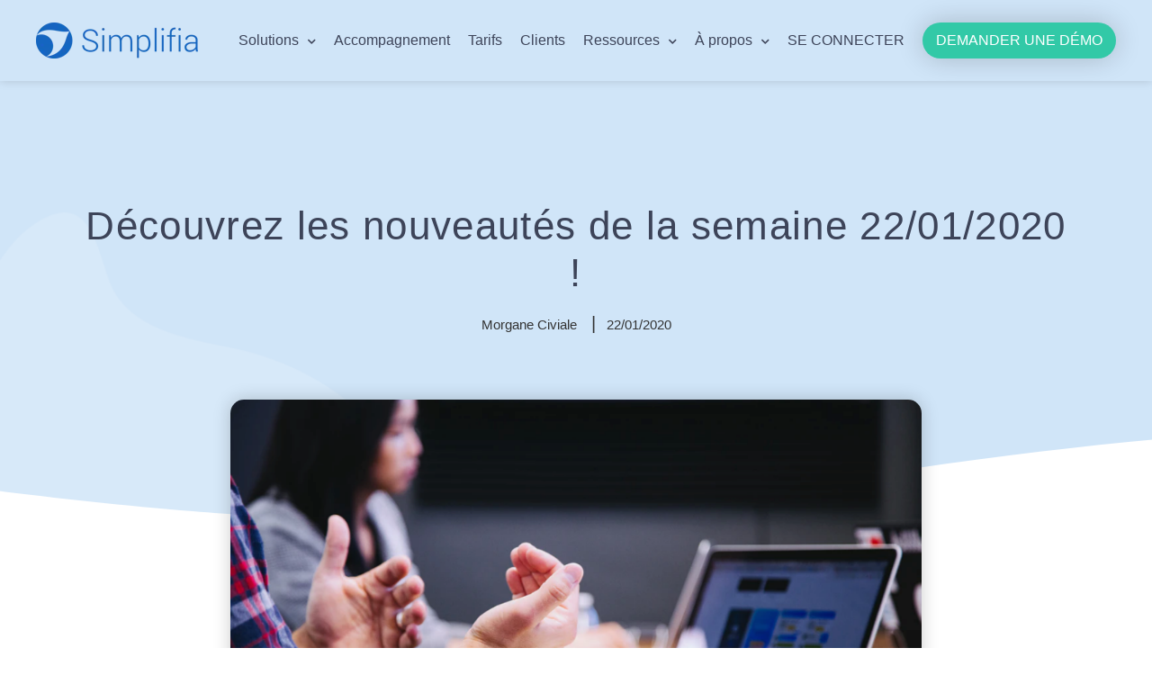

--- FILE ---
content_type: text/html; charset=UTF-8
request_url: https://blog.simplifiaforbusiness.com/decouvrez-les-nouveautes-de-la-semaine-2
body_size: 7703
content:
<!doctype html><!--[if lt IE 7]> <html class="no-js lt-ie9 lt-ie8 lt-ie7" lang="fr-fr" > <![endif]--><!--[if IE 7]>    <html class="no-js lt-ie9 lt-ie8" lang="fr-fr" >        <![endif]--><!--[if IE 8]>    <html class="no-js lt-ie9" lang="fr-fr" >               <![endif]--><!--[if gt IE 8]><!--><html class="no-js" lang="fr-fr"><!--<![endif]--><head>
    <!-- Google Tag Manager -->
  <script>(function(w,d,s,l,i){w[l]=w[l]||[];w[l].push({'gtm.start':
  new Date().getTime(),event:'gtm.js'});var f=d.getElementsByTagName(s)[0],
  j=d.createElement(s),dl=l!='dataLayer'?'&l='+l:'';j.async=true;j.src=
  'https://www.googletagmanager.com/gtm.js?id='+i+dl;f.parentNode.insertBefore(j,f);
  })(window,document,'script','dataLayer','GTM-N7F2QGK');</script>
  <!-- End Google Tag Manager -->
    <meta charset="utf-8">
    <meta http-equiv="X-UA-Compatible" content="IE=edge,chrome=1">
    <meta name="author" content="Morgane Civiale">
    <meta name="description" content="Encore plus de nouveautés sur notre logiciel !">
    <meta name="generator" content="HubSpot">
    <title>Découvrez les nouveautés de la semaine 22/01/2020 ! - Simplifia</title>
    <link rel="shortcut icon" href="https://blog.simplifiaforbusiness.com/hubfs/Logo%20bleu%20(sans%20texte)%20haute%20d%C3%A9finition-2.png">
    <meta name="viewport" content="width=device-width, initial-scale=1">

    <script src="/hs/hsstatic/jquery-libs/static-1.1/jquery/jquery-1.7.1.js"></script>
<script>hsjQuery = window['jQuery'];</script>
    <meta property="og:description" content="Encore plus de nouveautés sur notre logiciel !">
    <meta property="og:title" content="Découvrez les nouveautés de la semaine 22/01/2020 !">
    <meta name="twitter:description" content="Encore plus de nouveautés sur notre logiciel !">
    <meta name="twitter:title" content="Découvrez les nouveautés de la semaine 22/01/2020 !">

    

    
    <style>
a.cta_button{-moz-box-sizing:content-box !important;-webkit-box-sizing:content-box !important;box-sizing:content-box !important;vertical-align:middle}.hs-breadcrumb-menu{list-style-type:none;margin:0px 0px 0px 0px;padding:0px 0px 0px 0px}.hs-breadcrumb-menu-item{float:left;padding:10px 0px 10px 10px}.hs-breadcrumb-menu-divider:before{content:'›';padding-left:10px}.hs-featured-image-link{border:0}.hs-featured-image{float:right;margin:0 0 20px 20px;max-width:50%}@media (max-width: 568px){.hs-featured-image{float:none;margin:0;width:100%;max-width:100%}}.hs-screen-reader-text{clip:rect(1px, 1px, 1px, 1px);height:1px;overflow:hidden;position:absolute !important;width:1px}
</style>

<link rel="stylesheet" href="https://cdnjs.cloudflare.com/ajax/libs/materialize/1.0.0/css/materialize.min.css">
<link rel="stylesheet" href="https://blog.simplifiaforbusiness.com/hubfs/hub_generated/template_assets/1/28334975466/1744310153713/template_blog-sfb-stylesheet.min.css">
<link rel="stylesheet" href="https://cdnjs.cloudflare.com/ajax/libs/font-awesome/5.13.0/css/all.min.css">
    

    
<!--  Added by GoogleTagManager integration -->
<script>
var _hsp = window._hsp = window._hsp || [];
window.dataLayer = window.dataLayer || [];
function gtag(){dataLayer.push(arguments);}

var useGoogleConsentModeV2 = true;
var waitForUpdateMillis = 1000;



var hsLoadGtm = function loadGtm() {
    if(window._hsGtmLoadOnce) {
      return;
    }

    if (useGoogleConsentModeV2) {

      gtag('set','developer_id.dZTQ1Zm',true);

      gtag('consent', 'default', {
      'ad_storage': 'denied',
      'analytics_storage': 'denied',
      'ad_user_data': 'denied',
      'ad_personalization': 'denied',
      'wait_for_update': waitForUpdateMillis
      });

      _hsp.push(['useGoogleConsentModeV2'])
    }

    (function(w,d,s,l,i){w[l]=w[l]||[];w[l].push({'gtm.start':
    new Date().getTime(),event:'gtm.js'});var f=d.getElementsByTagName(s)[0],
    j=d.createElement(s),dl=l!='dataLayer'?'&l='+l:'';j.async=true;j.src=
    'https://www.googletagmanager.com/gtm.js?id='+i+dl;f.parentNode.insertBefore(j,f);
    })(window,document,'script','dataLayer','GTM-N7F2QGK');

    window._hsGtmLoadOnce = true;
};

_hsp.push(['addPrivacyConsentListener', function(consent){
  if(consent.allowed || (consent.categories && consent.categories.analytics)){
    hsLoadGtm();
  }
}]);

</script>

<!-- /Added by GoogleTagManager integration -->



<link rel="amphtml" href="https://blog.simplifiaforbusiness.com/decouvrez-les-nouveautes-de-la-semaine-2?hs_amp=true">

<meta property="og:image" content="https://blog.simplifiaforbusiness.com/hubfs/Blog%20SFB/Capture-d%E2%80%99e%CC%81cran-2020-01-22-a%CC%80-09.24.47.png">
<meta property="og:image:width" content="978">
<meta property="og:image:height" content="651">

<meta name="twitter:image" content="https://blog.simplifiaforbusiness.com/hubfs/Blog%20SFB/Capture-d%E2%80%99e%CC%81cran-2020-01-22-a%CC%80-09.24.47.png">


<meta property="og:url" content="https://blog.simplifiaforbusiness.com/decouvrez-les-nouveautes-de-la-semaine-2">
<meta name="twitter:card" content="summary_large_image">

<link rel="canonical" href="https://blog.simplifiaforbusiness.com/decouvrez-les-nouveautes-de-la-semaine-2">

<meta property="og:type" content="article">
<link rel="alternate" type="application/rss+xml" href="https://blog.simplifiaforbusiness.com/rss.xml">
<meta name="twitter:domain" content="blog.simplifiaforbusiness.com">
<script src="//platform.linkedin.com/in.js" type="text/javascript">
    lang: fr_FR
</script>

<meta http-equiv="content-language" content="fr-fr">




 
    
    
    
    
    
    <meta name="viewport" content="width=device-width, initial-scale=1">

    <script src="/hs/hsstatic/jquery-libs/static-1.1/jquery/jquery-1.7.1.js"></script>
<script>hsjQuery = window['jQuery'];</script>
    <meta property="og:description" content="Encore plus de nouveautés sur notre logiciel !">
    <meta property="og:title" content="Découvrez les nouveautés de la semaine 22/01/2020 !">
    <meta name="twitter:description" content="Encore plus de nouveautés sur notre logiciel !">
    <meta name="twitter:title" content="Découvrez les nouveautés de la semaine 22/01/2020 !">

    

    
    <style>
a.cta_button{-moz-box-sizing:content-box !important;-webkit-box-sizing:content-box !important;box-sizing:content-box !important;vertical-align:middle}.hs-breadcrumb-menu{list-style-type:none;margin:0px 0px 0px 0px;padding:0px 0px 0px 0px}.hs-breadcrumb-menu-item{float:left;padding:10px 0px 10px 10px}.hs-breadcrumb-menu-divider:before{content:'›';padding-left:10px}.hs-featured-image-link{border:0}.hs-featured-image{float:right;margin:0 0 20px 20px;max-width:50%}@media (max-width: 568px){.hs-featured-image{float:none;margin:0;width:100%;max-width:100%}}.hs-screen-reader-text{clip:rect(1px, 1px, 1px, 1px);height:1px;overflow:hidden;position:absolute !important;width:1px}
</style>

<link rel="stylesheet" href="https://cdnjs.cloudflare.com/ajax/libs/materialize/1.0.0/css/materialize.min.css">
<link rel="stylesheet" href="https://blog.simplifiaforbusiness.com/hubfs/hub_generated/template_assets/1/28334975466/1744310153713/template_blog-sfb-stylesheet.min.css">
<link rel="stylesheet" href="https://cdnjs.cloudflare.com/ajax/libs/font-awesome/5.13.0/css/all.min.css">
    

    
<!--  Added by GoogleTagManager integration -->
<script>
var _hsp = window._hsp = window._hsp || [];
window.dataLayer = window.dataLayer || [];
function gtag(){dataLayer.push(arguments);}

var useGoogleConsentModeV2 = true;
var waitForUpdateMillis = 1000;



var hsLoadGtm = function loadGtm() {
    if(window._hsGtmLoadOnce) {
      return;
    }

    if (useGoogleConsentModeV2) {

      gtag('set','developer_id.dZTQ1Zm',true);

      gtag('consent', 'default', {
      'ad_storage': 'denied',
      'analytics_storage': 'denied',
      'ad_user_data': 'denied',
      'ad_personalization': 'denied',
      'wait_for_update': waitForUpdateMillis
      });

      _hsp.push(['useGoogleConsentModeV2'])
    }

    (function(w,d,s,l,i){w[l]=w[l]||[];w[l].push({'gtm.start':
    new Date().getTime(),event:'gtm.js'});var f=d.getElementsByTagName(s)[0],
    j=d.createElement(s),dl=l!='dataLayer'?'&l='+l:'';j.async=true;j.src=
    'https://www.googletagmanager.com/gtm.js?id='+i+dl;f.parentNode.insertBefore(j,f);
    })(window,document,'script','dataLayer','GTM-N7F2QGK');

    window._hsGtmLoadOnce = true;
};

_hsp.push(['addPrivacyConsentListener', function(consent){
  if(consent.allowed || (consent.categories && consent.categories.analytics)){
    hsLoadGtm();
  }
}]);

</script>

<!-- /Added by GoogleTagManager integration -->



<link rel="amphtml" href="https://blog.simplifiaforbusiness.com/decouvrez-les-nouveautes-de-la-semaine-2?hs_amp=true">

<meta property="og:image" content="https://blog.simplifiaforbusiness.com/hubfs/Blog%20SFB/Capture-d%E2%80%99e%CC%81cran-2020-01-22-a%CC%80-09.24.47.png">
<meta property="og:image:width" content="978">
<meta property="og:image:height" content="651">

<meta name="twitter:image" content="https://blog.simplifiaforbusiness.com/hubfs/Blog%20SFB/Capture-d%E2%80%99e%CC%81cran-2020-01-22-a%CC%80-09.24.47.png">


<meta property="og:url" content="https://blog.simplifiaforbusiness.com/decouvrez-les-nouveautes-de-la-semaine-2">
<meta name="twitter:card" content="summary_large_image">

<link rel="canonical" href="https://blog.simplifiaforbusiness.com/decouvrez-les-nouveautes-de-la-semaine-2">

<meta property="og:type" content="article">
<link rel="alternate" type="application/rss+xml" href="https://blog.simplifiaforbusiness.com/rss.xml">
<meta name="twitter:domain" content="blog.simplifiaforbusiness.com">
<script src="//platform.linkedin.com/in.js" type="text/javascript">
    lang: fr_FR
</script>

<meta http-equiv="content-language" content="fr-fr">






  </head>
  
  <body>
<!--  Added by GoogleTagManager integration -->
<noscript><iframe src="https://www.googletagmanager.com/ns.html?id=GTM-N7F2QGK" height="0" width="0" style="display:none;visibility:hidden"></iframe></noscript>

<!-- /Added by GoogleTagManager integration -->
<div data-global-resource-path="Blog SFB/Partials/header.html"><!-- Begin partial -->
  <!-- Google Tag Manager (noscript) -->
  <noscript><iframe src="https://www.googletagmanager.com/ns.html?id=GTM-N7F2QGK" height="0" width="0" style="display:none;visibility:hidden"></iframe></noscript>
  <!-- End Google Tag Manager (noscript) -->
<header>
  <div class="smp-header hide-on-med-and-down">
    <div class="container smp-container-header">
      <div class="row" style="margin-bottom:0px;display:flex">
        <div class="col s12 m2" style="padding:0;">
          <div class="smp-img-wrapper">         
            <a href="https://www.simplifiaforbusiness.com"><img src="https://blog.simplifiaforbusiness.com/hs-fs/hubfs/Logo%20bleu%20haute%20d%C3%A9finition%20(355%20px%2080%20px)-1.png?width=180&amp;name=Logo%20bleu%20haute%20d%C3%A9finition%20(355%20px%2080%20px)-1.png" width="180" style="vertical-align: middle;display: inline-block;" alt="Logo SFB" srcset="https://blog.simplifiaforbusiness.com/hs-fs/hubfs/Logo%20bleu%20haute%20d%C3%A9finition%20(355%20px%2080%20px)-1.png?width=90&amp;name=Logo%20bleu%20haute%20d%C3%A9finition%20(355%20px%2080%20px)-1.png 90w, https://blog.simplifiaforbusiness.com/hs-fs/hubfs/Logo%20bleu%20haute%20d%C3%A9finition%20(355%20px%2080%20px)-1.png?width=180&amp;name=Logo%20bleu%20haute%20d%C3%A9finition%20(355%20px%2080%20px)-1.png 180w, https://blog.simplifiaforbusiness.com/hs-fs/hubfs/Logo%20bleu%20haute%20d%C3%A9finition%20(355%20px%2080%20px)-1.png?width=270&amp;name=Logo%20bleu%20haute%20d%C3%A9finition%20(355%20px%2080%20px)-1.png 270w, https://blog.simplifiaforbusiness.com/hs-fs/hubfs/Logo%20bleu%20haute%20d%C3%A9finition%20(355%20px%2080%20px)-1.png?width=360&amp;name=Logo%20bleu%20haute%20d%C3%A9finition%20(355%20px%2080%20px)-1.png 360w, https://blog.simplifiaforbusiness.com/hs-fs/hubfs/Logo%20bleu%20haute%20d%C3%A9finition%20(355%20px%2080%20px)-1.png?width=450&amp;name=Logo%20bleu%20haute%20d%C3%A9finition%20(355%20px%2080%20px)-1.png 450w, https://blog.simplifiaforbusiness.com/hs-fs/hubfs/Logo%20bleu%20haute%20d%C3%A9finition%20(355%20px%2080%20px)-1.png?width=540&amp;name=Logo%20bleu%20haute%20d%C3%A9finition%20(355%20px%2080%20px)-1.png 540w" sizes="(max-width: 180px) 100vw, 180px"></a> 
          </div>
        </div>
        <div class="col s12 m10" style="padding:0;"> 
          <span id="hs_cos_wrapper_Blog" class="hs_cos_wrapper hs_cos_wrapper_widget hs_cos_wrapper_type_menu" style="" data-hs-cos-general-type="widget" data-hs-cos-type="menu"><div id="hs_menu_wrapper_Blog" class="hs-menu-wrapper active-branch flyouts hs-menu-flow-horizontal" role="navigation" data-sitemap-name="default" data-menu-id="25630997526" aria-label="Navigation Menu">
 <ul role="menu" class="active-branch">
  <li class="hs-menu-item hs-menu-depth-1 hs-item-has-children" role="none"><a href="javascript:;" aria-haspopup="true" aria-expanded="false" role="menuitem">Solutions</a>
   <ul role="menu" class="hs-menu-children-wrapper">
    <li class="hs-menu-item hs-menu-depth-2" role="none"><a href="https://simplifiaforbusiness.com/site-internet/" role="menuitem">Vitrine digitale</a></li>
    <li class="hs-menu-item hs-menu-depth-2" role="none"><a href="https://simplifiaforbusiness.com/logiciel-funeraire/" role="menuitem">Logiciel funéraire</a></li>
    <li class="hs-menu-item hs-menu-depth-2" role="none"><a href="https://simplifiaforbusiness.com/services-familles/" role="menuitem">Services aux familles</a></li>
   </ul></li>
  <li class="hs-menu-item hs-menu-depth-1" role="none"><a href="https://simplifiaforbusiness.com/accompagnement/" role="menuitem">Accompagnement</a></li>
  <li class="hs-menu-item hs-menu-depth-1" role="none"><a href="https://simplifiaforbusiness.com/tarifs/" role="menuitem">Tarifs</a></li>
  <li class="hs-menu-item hs-menu-depth-1" role="none"><a href="https://simplifiaforbusiness.com/temoignages/" role="menuitem">Clients</a></li>
  <li class="hs-menu-item hs-menu-depth-1 hs-item-has-children active-branch" role="none"><a href="javascript:;" aria-haspopup="true" aria-expanded="false" role="menuitem">Ressources</a>
   <ul role="menu" class="hs-menu-children-wrapper active-branch">
    <li class="hs-menu-item hs-menu-depth-2" role="none"><a href="https://simplifiaforbusiness.com/cas-client/" role="menuitem">Cas clients</a></li>
    <li class="hs-menu-item hs-menu-depth-2" role="none"><a href="https://simplifiaforbusiness.com/livre-blanc/" role="menuitem">Livres blancs</a></li>
    <li class="hs-menu-item hs-menu-depth-2" role="none"><a href="https://simplifiaforbusiness.com/conference-en-ligne/" role="menuitem">Conférence en ligne </a></li>
    <li class="hs-menu-item hs-menu-depth-2 active active-branch" role="none"><a href="https://blog.simplifiaforbusiness.com" role="menuitem">Blog</a></li>
    <li class="hs-menu-item hs-menu-depth-2" role="none"><a href="https://simplifiaforbusiness.com/simulateur-gain/" role="menuitem">Simulateur gratuit</a></li>
    <li class="hs-menu-item hs-menu-depth-2" role="none"><a href="https://simplifiaforbusiness.com/les-evenements/" role="menuitem">Événements</a></li>
   </ul></li>
  <li class="hs-menu-item hs-menu-depth-1 hs-item-has-children" role="none"><a href="javascript:;" aria-haspopup="true" aria-expanded="false" role="menuitem">À propos</a>
   <ul role="menu" class="hs-menu-children-wrapper">
    <li class="hs-menu-item hs-menu-depth-2" role="none"><a href="https://simplifiaforbusiness.com/la-societe/" role="menuitem">La société</a></li>
    <li class="hs-menu-item hs-menu-depth-2" role="none"><a href="https://simplifiaforbusiness.com/nous-contacter/" role="menuitem">Nous contacter</a></li>
    <li class="hs-menu-item hs-menu-depth-2" role="none"><a href="https://www.hellowork.com/fr-fr/entreprises/simplifia-106479.html" role="menuitem">Emplois</a></li>
   </ul></li>
  <li class="hs-menu-item hs-menu-depth-1" role="none"><a href="https://www.simplifia.fr/cf_connexion.php" role="menuitem">Se connecter</a></li>
  <li class="hs-menu-item hs-menu-depth-1" role="none"><a href="https://simplifiaforbusiness.com/demonstration/" role="menuitem">Demander une démo</a></li>
 </ul>
</div></span>
        </div>
      </div>
    </div>
  </div>
  <div class="smp-header hide-on-large-only">
    <div class="row valign-wrapper" style="margin-bottom:0px;">
      <div class="col">
        <div class="smp-img-wrapper" style="height: auto;"> 
          <img src="https://blog.simplifiaforbusiness.com/hs-fs/hubfs/Logo%20bleu%20haute%20d%C3%A9finition%20(355%20px%2080%20px)-1.png?width=180&amp;name=Logo%20bleu%20haute%20d%C3%A9finition%20(355%20px%2080%20px)-1.png" width="180" style="vertical-align: middle;text-align:center;display: inline-block;margin: 0 auto;" srcset="https://blog.simplifiaforbusiness.com/hs-fs/hubfs/Logo%20bleu%20haute%20d%C3%A9finition%20(355%20px%2080%20px)-1.png?width=90&amp;name=Logo%20bleu%20haute%20d%C3%A9finition%20(355%20px%2080%20px)-1.png 90w, https://blog.simplifiaforbusiness.com/hs-fs/hubfs/Logo%20bleu%20haute%20d%C3%A9finition%20(355%20px%2080%20px)-1.png?width=180&amp;name=Logo%20bleu%20haute%20d%C3%A9finition%20(355%20px%2080%20px)-1.png 180w, https://blog.simplifiaforbusiness.com/hs-fs/hubfs/Logo%20bleu%20haute%20d%C3%A9finition%20(355%20px%2080%20px)-1.png?width=270&amp;name=Logo%20bleu%20haute%20d%C3%A9finition%20(355%20px%2080%20px)-1.png 270w, https://blog.simplifiaforbusiness.com/hs-fs/hubfs/Logo%20bleu%20haute%20d%C3%A9finition%20(355%20px%2080%20px)-1.png?width=360&amp;name=Logo%20bleu%20haute%20d%C3%A9finition%20(355%20px%2080%20px)-1.png 360w, https://blog.simplifiaforbusiness.com/hs-fs/hubfs/Logo%20bleu%20haute%20d%C3%A9finition%20(355%20px%2080%20px)-1.png?width=450&amp;name=Logo%20bleu%20haute%20d%C3%A9finition%20(355%20px%2080%20px)-1.png 450w, https://blog.simplifiaforbusiness.com/hs-fs/hubfs/Logo%20bleu%20haute%20d%C3%A9finition%20(355%20px%2080%20px)-1.png?width=540&amp;name=Logo%20bleu%20haute%20d%C3%A9finition%20(355%20px%2080%20px)-1.png 540w" sizes="(max-width: 180px) 100vw, 180px">
        </div>
      </div>
      <div class="col" style="margin: 0 0 0 auto;">
        <a onclick="myFunction()" id="togglebutton"><i class="fas fa-bars white-text" style="font-size:20px;z-index:1000;" id="toggleclass"></i></a>
      </div>

    </div>
  </div>
        <div class="smp-mobile-menu" id="menumobile">
        <span id="hs_cos_wrapper_Blog" class="hs_cos_wrapper hs_cos_wrapper_widget hs_cos_wrapper_type_menu" style="" data-hs-cos-general-type="widget" data-hs-cos-type="menu"><div id="hs_menu_wrapper_Blog" class="hs-menu-wrapper active-branch flyouts hs-menu-flow-vertical" role="navigation" data-sitemap-name="default" data-menu-id="25630997526" aria-label="Navigation Menu">
 <ul role="menu" class="active-branch">
  <li class="hs-menu-item hs-menu-depth-1 hs-item-has-children" role="none"><a href="javascript:;" aria-haspopup="true" aria-expanded="false" role="menuitem">Solutions</a>
   <ul role="menu" class="hs-menu-children-wrapper">
    <li class="hs-menu-item hs-menu-depth-2" role="none"><a href="https://simplifiaforbusiness.com/site-internet/" role="menuitem">Vitrine digitale</a></li>
    <li class="hs-menu-item hs-menu-depth-2" role="none"><a href="https://simplifiaforbusiness.com/logiciel-funeraire/" role="menuitem">Logiciel funéraire</a></li>
    <li class="hs-menu-item hs-menu-depth-2" role="none"><a href="https://simplifiaforbusiness.com/services-familles/" role="menuitem">Services aux familles</a></li>
   </ul></li>
  <li class="hs-menu-item hs-menu-depth-1" role="none"><a href="https://simplifiaforbusiness.com/accompagnement/" role="menuitem">Accompagnement</a></li>
  <li class="hs-menu-item hs-menu-depth-1" role="none"><a href="https://simplifiaforbusiness.com/tarifs/" role="menuitem">Tarifs</a></li>
  <li class="hs-menu-item hs-menu-depth-1" role="none"><a href="https://simplifiaforbusiness.com/temoignages/" role="menuitem">Clients</a></li>
  <li class="hs-menu-item hs-menu-depth-1 hs-item-has-children active-branch" role="none"><a href="javascript:;" aria-haspopup="true" aria-expanded="false" role="menuitem">Ressources</a>
   <ul role="menu" class="hs-menu-children-wrapper active-branch">
    <li class="hs-menu-item hs-menu-depth-2" role="none"><a href="https://simplifiaforbusiness.com/cas-client/" role="menuitem">Cas clients</a></li>
    <li class="hs-menu-item hs-menu-depth-2" role="none"><a href="https://simplifiaforbusiness.com/livre-blanc/" role="menuitem">Livres blancs</a></li>
    <li class="hs-menu-item hs-menu-depth-2" role="none"><a href="https://simplifiaforbusiness.com/conference-en-ligne/" role="menuitem">Conférence en ligne </a></li>
    <li class="hs-menu-item hs-menu-depth-2 active active-branch" role="none"><a href="https://blog.simplifiaforbusiness.com" role="menuitem">Blog</a></li>
    <li class="hs-menu-item hs-menu-depth-2" role="none"><a href="https://simplifiaforbusiness.com/simulateur-gain/" role="menuitem">Simulateur gratuit</a></li>
    <li class="hs-menu-item hs-menu-depth-2" role="none"><a href="https://simplifiaforbusiness.com/les-evenements/" role="menuitem">Événements</a></li>
   </ul></li>
  <li class="hs-menu-item hs-menu-depth-1 hs-item-has-children" role="none"><a href="javascript:;" aria-haspopup="true" aria-expanded="false" role="menuitem">À propos</a>
   <ul role="menu" class="hs-menu-children-wrapper">
    <li class="hs-menu-item hs-menu-depth-2" role="none"><a href="https://simplifiaforbusiness.com/la-societe/" role="menuitem">La société</a></li>
    <li class="hs-menu-item hs-menu-depth-2" role="none"><a href="https://simplifiaforbusiness.com/nous-contacter/" role="menuitem">Nous contacter</a></li>
    <li class="hs-menu-item hs-menu-depth-2" role="none"><a href="https://www.hellowork.com/fr-fr/entreprises/simplifia-106479.html" role="menuitem">Emplois</a></li>
   </ul></li>
  <li class="hs-menu-item hs-menu-depth-1" role="none"><a href="https://www.simplifia.fr/cf_connexion.php" role="menuitem">Se connecter</a></li>
  <li class="hs-menu-item hs-menu-depth-1" role="none"><a href="https://simplifiaforbusiness.com/demonstration/" role="menuitem">Demander une démo</a></li>
 </ul>
</div></span>
      </div>
</header>
<script>
/* Toggle between showing and hiding the navigation menu links when the user clicks on the hamburger menu / bar icon */
function myFunction() {
  var x = document.getElementById("menumobile");
  if (x.style.display === "block") {
    x.style.display = "none";
  } else {
    x.style.display = "block";
  }
   }
</script>

 
<!-- End partial --></div>
  
  
  <!-- Google Tag Manager (noscript) -->
  <noscript><iframe src="https://www.googletagmanager.com/ns.html?id=GTM-N7F2QGK" height="0" width="0" style="display:none;visibility:hidden"></iframe></noscript>
  <!-- End Google Tag Manager (noscript) -->


    <div class="smp-banner" style="top:60px;">
      <div class="smp-banner-overlay"></div>
      <div class="smp-banner-shape-bottom">
        <svg xmlns="http://www.w3.org/2000/svg" viewbox="0 0 1000 100" preserveaspectratio="none">
          <path class="smp-banner-shape-fill" d="M421.9,6.5c22.6-2.5,51.5,0.4,75.5,5.3c23.6,4.9,70.9,23.5,100.5,35.7c75.8,32.2,133.7,44.5,192.6,49.7
	c23.6,2.1,48.7,3.5,103.4-2.5c54.7-6,106.2-25.6,106.2-25.6V0H0v30.3c0,0,72,32.6,158.4,30.5c39.2-0.7,92.8-6.7,134-22.4
	c21.2-8.1,52.2-18.2,79.7-24.2C399.3,7.9,411.6,7.5,421.9,6.5z"></path>
        </svg>
      </div>
      <div class="container smp-container-banner">
        <div class="row">
          <div class="col s12" style="padding-bottom:0px;">
            <h1 class="smp-banner-title" style="font-size:44px;margin-bottom:0px;margin-top:150px;font-weight:300">Découvrez les nouveautés de la semaine 22/01/2020 !</h1>   
          </div> 
          <div class="col s12" style="padding-top:0px;">
            <div class="row">
              <div class="col s12" style="text-align:center;font-weight:200">
                Morgane Civiale &nbsp;&nbsp; <span style="font-size:20px">|</span> &nbsp;&nbsp;22/01/2020 
              </div>
            </div>
            <div class="col s12">
                      <div style="display:none">
          <div id="hs_cos_wrapper_module_158973490300913" class="hs_cos_wrapper hs_cos_wrapper_widget hs_cos_wrapper_type_module" style="" data-hs-cos-general-type="widget" data-hs-cos-type="module">












   Mises à jour simplifia

</div>
        </div>
            <br><br><br><br><br>
              </div>
          </div>
        </div>
      </div>
    </div>
    <div class="container">
      <div class="row center">
      <div class="smp-section-image">
        <div class="smp-container-image">
      <img src="https://blog.simplifiaforbusiness.com/hubfs/Blog%20SFB/Capture-d%E2%80%99e%CC%81cran-2020-01-22-a%CC%80-09.24.47.png" alt="">
      </div>
    </div>
    </div>
      </div>
    <div class="section"> 
      <div class="container">
        <div class="row">
          <div class="col s12 m9" style="border-right:1px solid #e0e0e0;">
            <div class="divider">
            </div>
            <div class="row" style="margin-bottom:0px;">
              <div class="col s4 smp-sharing-text">
                Partager cet article
              </div>
              <div class="col s8" style="text-align:right;">
                <ul class="smp-social-sharing-icon">
                  <li><a href="https://www.facebook.com/sharer.php?u=https://blog.simplifiaforbusiness.com/decouvrez-les-nouveautes-de-la-semaine-2"><i class="fab fa-facebook"></i></a></li>
                  <li><a href="https://www.linkedin.com/shareArticle?mini=true&amp;url=https://blog.simplifiaforbusiness.com/decouvrez-les-nouveautes-de-la-semaine-2&amp;title=Découvrez%20les%20nouveautés%20de%20la%20semaine%2022/01/2020%20!&amp;summary=Encore%20plus%20de%20nouveautés%20sur%20notre%20logiciel%20!&amp;source=Linkedin"><i class="fab fa-linkedin"></i></a></li>
                  <li><a href="https://twitter.com/intent/tweet?text=Encore%20plus%20de%20nouveautés%20sur%20notre%20logiciel%20!.https://blog.simplifiaforbusiness.com/decouvrez-les-nouveautes-de-la-semaine-2"><i class="fab fa-twitter"></i></a></li>
                  <li><a href="mailto:?subject=Découvrez%20les%20nouveautés%20de%20la%20semaine%2022/01/2020%20!&amp;body=Encore%20plus%20de%20nouveautés%20sur%20notre%20logiciel%20!%20https://blog.simplifiaforbusiness.com/decouvrez-les-nouveautes-de-la-semaine-2"><i class="fas fa-envelope"></i></a></li>
                </ul>
              </div>
            </div>
            <div class="divider">
            </div>
            <div id="post_body">
             <span id="hs_cos_wrapper_post_body" class="hs_cos_wrapper hs_cos_wrapper_meta_field hs_cos_wrapper_type_rich_text" style="" data-hs-cos-general-type="meta_field" data-hs-cos-type="rich_text"><p> 
 <!-- wp:heading --></p> 
<!--more--><h2>Cher(e)s partenaires </h2> 
<p> 
 <!-- /wp:heading --></p> 
<p> 
 <!-- wp:paragraph --></p> 
<p>&nbsp;Encore des nouveautés sur notre logiciel :</p> 
<p> 
 <!-- /wp:paragraph --></p> 
<p> 
 <!-- wp:paragraph --></p> 
<p>1️⃣&nbsp;Nous avons automatisé les prix de la crémation en fonction du lieu !&nbsp;</p> 
<p> 
 <!-- /wp:paragraph --></p> 
<p> 
 <!-- wp:paragraph --></p> 
<p>Vous pouvez donc rentrer directement depuis la "base de données de lieux" le prix de la crémation de chaque crématorium que vous utilisez. Résultat : dans votre devis, le tarif de la crémation sortira automatiquement en fonction du lieu de crématorium choisi dans votre planification de convois, plus besoin de rentrer un article manuellement ! ✅</p> 
<p> 
 <!-- /wp:paragraph --></p> 
<p> 
 <!-- wp:paragraph --></p> 
<p><em>PS : c'est déjà le cas pour la taxe municipale d'inhumation, les frais de culte et la taxe de crémation</em></p> 
<p> 
 <!-- /wp:paragraph --></p> 
<p> 
 <!-- wp:paragraph --></p> 
<p>❗️Pour savoir comment rentrer un tarif spécifique à un lieu rendez-vous sur notre super <a href="https://simplifiaforbusiness.zendesk.com/hc/fr/articles/360011391500-Comment-rentrer-la-taxe-municipale-d-inhumation-les-frais-de-culte-et-la-taxe-de-cr%C3%A9mation-sur-le-logiciel-">FAQ</a> ❗️</p> 
<p> 
 <!-- /wp:paragraph --></p> 
<p> 
 <!-- wp:paragraph --></p> 
<p>2️⃣&nbsp;Nous avons re-configuré le service funéraire d’Inhumation ! Désormais vous pourrez choisir entre&nbsp;Inhumation ouverture / creusement / concession neuve !</p> 
<p> 
 <!-- /wp:paragraph --></p> 
<p> 
 <!-- wp:paragraph --></p> 
<p><strong>Comme toujours, nous restons à votre écoute si vous avez la moindre question&nbsp;</strong> <br><br> <br><br> Très belle journée et à très vite,<br><br> <br><br> L’équipe Simplifia&nbsp;✌️</p> 
<p> 
 <!-- /wp:paragraph --></p></span>
               </div>
          </div>
          <div class="col s12 m3">
            <div class="sticky">   
              <div class="left">
                <div class="smp-sidebar-title">Inscrivez-vous à notre newsletter</div>
                Découvrez les dernières actualités et nos conseils pour dynamiser votre Pompes Funèbres
              </div>
              <div id="hs_cos_wrapper_module_15868827246738" class="hs_cos_wrapper hs_cos_wrapper_widget hs_cos_wrapper_type_module" style="" data-hs-cos-general-type="widget" data-hs-cos-type="module"><!--[if lte IE 8]>
<script charset="utf-8" type="text/javascript" src="//js.hsforms.net/forms/v2-legacy.js"></script>
<![endif]-->
<script charset="utf-8" type="text/javascript" src="//js.hsforms.net/forms/v2.js"></script>
<script>
  hbspt.forms.create({
	region: "na1",
	portalId: "7141150",
	formId: "7863b1f9-588f-4687-8145-21d389e6494d"
});
</script></div>
              <!--<br><br>
              <div class="smp-sidebar-title center">
                Catégories
              </div>
-->
            </div>
          </div>
        </div>
      </div>
    </div>  
    <div class="container">
      <div class="divider"></div>
      <div class="row" style="margin:10px 0px">
        <div class="col s12 m6">
          
          <div>
            <a class="smp-nav-post" href="/simplifia-est-heureux-de-vous-presenter-sa-toute-nouvelle-faq"><i class="fa fa-arrow-left"></i>&nbsp;&nbsp;PRÉCÉDENT</a>
          </div>
          <div>
            <a class="smp-nav-title-post" href="/simplifia-est-heureux-de-vous-presenter-sa-toute-nouvelle-faq">Simplifia est heureux de vous présenter sa toute nouvelle FAQ !</a>
          </div>
          
        </div>
        
        <div class="col s12 m6" style="text-align:right;">
          <div>
            <a class="smp-nav-post" href="/les-nouveautes-de-la-semaine-27-01-2020" style="text-align:right;">SUIVANT&nbsp;&nbsp;<i class="fa fa-arrow-right"></i></a>
          </div>
          <div>
            <a class="smp-nav-title-post" href="/les-nouveautes-de-la-semaine-27-01-2020">Les nouveautés de la semaine 27/01/2020</a>
          </div>
        </div>

        
        
      </div>
      <div class="divider" style="margin-bottom:100px"></div>
    </div>
  
    

      
    <!-- BANNER BOTTOM (DEMO) -->
    
    <div data-global-resource-path="Blog SFB/Partials/banner-bottom.html"><!-- Begin partial -->
<div class="section" style="margin-top:40px;">
      

    <div class="smp-banner-demo">
      <div class="smp-banner-demo-overlay">
      </div>
      <div class="smp-banner-demo-shape">
        <svg xmlns="http://www.w3.org/2000/svg" viewbox="0 0 1000 100" preserveaspectratio="none">
          <path class="smp-banner-demo-shape-fill" d="M421.9,6.5c22.6-2.5,51.5,0.4,75.5,5.3c23.6,4.9,70.9,23.5,100.5,35.7c75.8,32.2,133.7,44.5,192.6,49.7
	c23.6,2.1,48.7,3.5,103.4-2.5c54.7-6,106.2-25.6,106.2-25.6V0H0v30.3c0,0,72,32.6,158.4,30.5c39.2-0.7,92.8-6.7,134-22.4
	c21.2-8.1,52.2-18.2,79.7-24.2C399.3,7.9,411.6,7.5,421.9,6.5z"></path>
        </svg>
      </div>
      <div class="container smp-container-banner-demo">
        <div class="row">
          <div class="col s12 m6">
            <div class="smp-banner-demo-wrapper-text">  
            <div class="smp-banner-demo-title">
              Vous souhaitez découvrir notre solution spécifique au funéraire ?
            </div>
            <br>
            <div class="smp-banner-demo-subtitle">
              Notre équipe vous accompagne de A à Z
            </div>
            <br>
            <div>
              <div id="hs_cos_wrapper_module_158788834157529" class="hs_cos_wrapper hs_cos_wrapper_widget hs_cos_wrapper_type_module widget-type-cta" style="" data-hs-cos-general-type="widget" data-hs-cos-type="module"><span id="hs_cos_wrapper_module_158788834157529_" class="hs_cos_wrapper hs_cos_wrapper_widget hs_cos_wrapper_type_cta" style="" data-hs-cos-general-type="widget" data-hs-cos-type="cta"><!--HubSpot Call-to-Action Code --><span class="hs-cta-wrapper" id="hs-cta-wrapper-b27d400b-ff65-45a3-9699-35304ee52adf"><span class="hs-cta-node hs-cta-b27d400b-ff65-45a3-9699-35304ee52adf" id="hs-cta-b27d400b-ff65-45a3-9699-35304ee52adf"><!--[if lte IE 8]><div id="hs-cta-ie-element"></div><![endif]--><a href="https://cta-redirect.hubspot.com/cta/redirect/7141150/b27d400b-ff65-45a3-9699-35304ee52adf"><img class="hs-cta-img" id="hs-cta-img-b27d400b-ff65-45a3-9699-35304ee52adf" style="border-width:0px;" src="https://no-cache.hubspot.com/cta/default/7141150/b27d400b-ff65-45a3-9699-35304ee52adf.png" alt="DEMANDER UNE DÉMO"></a></span><script charset="utf-8" src="/hs/cta/cta/current.js"></script><script type="text/javascript"> hbspt.cta._relativeUrls=true;hbspt.cta.load(7141150, 'b27d400b-ff65-45a3-9699-35304ee52adf', {"useNewLoader":"true","region":"na1"}); </script></span><!-- end HubSpot Call-to-Action Code --></span></div>
              </div>
          </div>
            </div>    
          <div class="col s12 m6">
            <div class="smp-banner-demo-wrapper-image">
              <img src="https://blog.simplifiaforbusiness.com/hubfs/Blog%20SFB/equipe-simmplifia-banner-bottom.jpg" alt="Équipe Simplifia">
            </div>
          </div>
        </div>
    </div>
    </div>
    </div>
<!-- End partial --></div>
    
   
    <!-- FOOTER -->
    
    <div data-global-resource-path="Blog SFB/Partials/footer.html"><!-- Begin partial -->
 <footer>
    <div class="section">
      <div class="container">
        <div class="row">
          <div class="col s12 m6">
            <p class="smp-footer-description">
              Simplifia a pour objectif d’accompagner les opérateurs funéraires sur leur digitalisation et la modernisation de l’offre de services. Tous nos outils et services ont été pensés, travaillés, étudiés, par les acteurs du funéraire eux mêmes en partenariat avec nos équipes techniques afin de compiler connaissance métier et expertise digitale.
            </p>
            <p class="smp-footer-phone">
              <i class="fas fa-phone smp-icon-left smp-blue-text-link"></i>
              <a href="tel:+33428297645">04 28 29 76 45</a>
            </p>
            <p class="smp-footer-copyright">
              © 2021 - Simplifia - Tous droits réservés
            </p>
          </div>
          <div class="col s12 m3">
          <p class="smp-footer-subtitle">Nos solutions</p>
            <ul class="smp-footer-solutions">
              <li><a href="https://simplifiaforbusiness.com/logiciel-funeraire/">Logiciel funéraire</a></li>
              <li><a href="https://simplifiaforbusiness.com/site-internet/">Vitrine digitale</a></li>
              <li><a href="https://simplifiaforbusiness.com/services-familles/">Services aux familles</a></li>
              <li><a href="https://simplifiaforbusiness.com/accompagnement/">Accompagnement</a></li>
            </ul>
            <br>
            <p class="smp-footer-subtitle">Suivez-nous</p>
            <ul class="smp-footer-social-icons">
							<li>
                <a href="https://www.facebook.com/simplifiaforbusiness/">
                  <i class="fab fa-facebook-square"></i>
                </a>
							</li>
              <li>
                <a href="https://fr.linkedin.com/company/simplifia-for-business">
                  <i class="fab fa-linkedin"></i>
                </a>
              </li>
              <li class="elementor-icon-list-item">
                <a href="mailto:logiciel@simplifia.fr">						
                  <i aria-hidden="true" class="fas fa-envelope"></i>
                </a>
              </li>
						</ul>
          </div>
          <div class="col s12 m3">      
            <p class="smp-footer-subtitle">Rubriques</p>
            <ul class="smp-footer-rubriques">
              <li><a href="https://simplifiaforbusiness.com/tarifs/">Tarifs</a></li>
              <li><a href="https://simplifiaforbusiness.com/demonstration/">Démonstration</a></li>
              <li><a href="https://simplifiaforbusiness.com/temoignages/">Témoignages</a></li>
              <li><a href="https://simplifiaforbusiness.com/blog/">Blog</a></li>
              <li><a href="https://simplifiaforbusiness.com/la-societe/">La société</a></li>
              <li><a target="_blank" rel="noopener noreferrer" href="https://www.welcometothejungle.com/fr/companies/simplifia/jobs">Emplois</a></li>
              <li><a href="https://simplifiaforbusiness.com/nous-contacter/">Nous contacter</a></li>
              <li><a href="https://simplifiaforbusiness.com/mentions-legales/">Mentions légales</a></li>
            </ul>
          </div>
        </div>
      </div>
    </div>
      </footer>
<!-- End partial --></div>
    
    
<!-- HubSpot performance collection script -->
<script defer src="/hs/hsstatic/content-cwv-embed/static-1.1293/embed.js"></script>
<script src="https://cdnjs.cloudflare.com/ajax/libs/materialize/1.0.0/js/materialize.min.js"></script>
<script src="https://blog.simplifiaforbusiness.com/hubfs/hub_generated/template_assets/1/28810017454/1744310155237/template_init.min.js"></script>
<script>
var hsVars = hsVars || {}; hsVars['language'] = 'fr-fr';
</script>

<script src="/hs/hsstatic/cos-i18n/static-1.53/bundles/project.js"></script>
<script src="/hs/hsstatic/keyboard-accessible-menu-flyouts/static-1.17/bundles/project.js"></script>

<!-- Start of HubSpot Analytics Code -->
<script type="text/javascript">
var _hsq = _hsq || [];
_hsq.push(["setContentType", "blog-post"]);
_hsq.push(["setCanonicalUrl", "https:\/\/blog.simplifiaforbusiness.com\/decouvrez-les-nouveautes-de-la-semaine-2"]);
_hsq.push(["setPageId", "29372716445"]);
_hsq.push(["setContentMetadata", {
    "contentPageId": 29372716445,
    "legacyPageId": "29372716445",
    "contentFolderId": null,
    "contentGroupId": 28339762627,
    "abTestId": null,
    "languageVariantId": 29372716445,
    "languageCode": "fr-fr",
    
    
}]);
</script>

<script type="text/javascript" id="hs-script-loader" async defer src="/hs/scriptloader/7141150.js"></script>
<!-- End of HubSpot Analytics Code -->


<script type="text/javascript">
var hsVars = {
    render_id: "ff8f70bf-62d7-469d-aef7-530692dac56e",
    ticks: 1767422598692,
    page_id: 29372716445,
    
    content_group_id: 28339762627,
    portal_id: 7141150,
    app_hs_base_url: "https://app.hubspot.com",
    cp_hs_base_url: "https://cp.hubspot.com",
    language: "fr-fr",
    analytics_page_type: "blog-post",
    scp_content_type: "",
    
    analytics_page_id: "29372716445",
    category_id: 3,
    folder_id: 0,
    is_hubspot_user: false
}
</script>


<script defer src="/hs/hsstatic/HubspotToolsMenu/static-1.432/js/index.js"></script>



<div id="fb-root"></div>
  <script>(function(d, s, id) {
  var js, fjs = d.getElementsByTagName(s)[0];
  if (d.getElementById(id)) return;
  js = d.createElement(s); js.id = id;
  js.src = "//connect.facebook.net/fr_FR/sdk.js#xfbml=1&version=v3.0";
  fjs.parentNode.insertBefore(js, fjs);
 }(document, 'script', 'facebook-jssdk'));</script> <script>!function(d,s,id){var js,fjs=d.getElementsByTagName(s)[0];if(!d.getElementById(id)){js=d.createElement(s);js.id=id;js.src="https://platform.twitter.com/widgets.js";fjs.parentNode.insertBefore(js,fjs);}}(document,"script","twitter-wjs");</script>
 


    
  
</body></html>

--- FILE ---
content_type: text/css
request_url: https://blog.simplifiaforbusiness.com/hubfs/hub_generated/template_assets/1/28334975466/1744310153713/template_blog-sfb-stylesheet.min.css
body_size: 5384
content:
img{max-width:100%;border:0;-ms-interpolation-mode:bicubic;vertical-align:bottom}video{max-width:100%;height:auto}.hs-responsive-embed{position:relative;height:auto;overflow:hidden;padding-top:0;padding-left:0;padding-right:0}.hs-responsive-embed iframe,.hs-responsive-embed object,.hs-responsive-embed embed{width:100%;height:100%;border:0}.hs-responsive-embed,.hs-responsive-embed.hs-responsive-embed-youtube,.hs-responsive-embed.hs-responsive-embed-wistia,.hs-responsive-embed.hs-responsive-embed-vimeo{padding-bottom:2%}.hs-responsive-embed.hs-responsive-embed-instagram{padding-bottom:116.01%}.hs-responsive-embed.hs-responsive-embed-pinterest{height:auto;overflow:visible;padding:0}.hs-responsive-embed.hs-responsive-embed-pinterest iframe{position:static;width:auto;height:auto}iframe[src^="http://www.slideshare.net/slideshow/embed_code/"]{width:100%;max-width:100%}@media(max-width:568px){iframe{max-width:100%}}textarea,input[type="text"],input[type="password"],input[type="datetime"],input[type="datetime-local"],input[type="date"],input[type="month"],input[type="time"],input[type="week"],input[type="number"],input[type="email"],input[type="url"],input[type="search"],input[type="tel"],input[type="color"],select{padding:6px;display:inline-block;width:100%;-webkit-box-sizing:border-box;-moz-box-sizing:border-box;box-sizing:border-box}.hs-menu-wrapper ul{padding:0}.hs-menu-wrapper.hs-menu-flow-horizontal ul{list-style:none;margin:0}.hs-menu-wrapper.hs-menu-flow-horizontal>ul{display:inline-block;margin-bottom:20px}.hs-menu-wrapper.hs-menu-flow-horizontal>ul:before{content:" ";display:table}.hs-menu-wrapper.hs-menu-flow-horizontal>ul:after{content:" ";display:table;clear:both}.hs-menu-wrapper.hs-menu-flow-horizontal>ul li.hs-menu-depth-1{float:left}.hs-menu-wrapper.hs-menu-flow-horizontal>ul li a{display:inline-block;padding:10px 20px;white-space:nowrap;max-width:140px;overflow:hidden;text-overflow:ellipsis;text-decoration:none}.hs-menu-wrapper.hs-menu-flow-horizontal>ul li.hs-item-has-children{position:relative}.hs-menu-wrapper.hs-menu-flow-horizontal>ul li.hs-item-has-children ul.hs-menu-children-wrapper{visibility:hidden;opacity:0;-webkit-transition:opacity .4s;position:absolute;z-index:10;left:0}.hs-menu-wrapper.hs-menu-flow-horizontal>ul li.hs-item-has-children ul.hs-menu-children-wrapper li a{display:block;white-space:nowrap;width:140px;overflow:hidden;text-overflow:ellipsis}.hs-menu-wrapper.hs-menu-flow-horizontal>ul li.hs-item-has-children ul.hs-menu-children-wrapper li.hs-item-has-children ul.hs-menu-children-wrapper{left:180px;top:0}.hs-menu-wrapper.hs-menu-flow-horizontal>ul li.hs-item-has-children:hover>ul.hs-menu-children-wrapper{opacity:1;visibility:visible}.row-fluid-wrapper:last-child .hs-menu-wrapper.hs-menu-flow-horizontal>ul{margin-bottom:0}.hs-menu-wrapper.hs-menu-flow-horizontal.hs-menu-show-active-branch{position:relative;margin-bottom:20px;min-height:7em}.hs-menu-wrapper.hs-menu-flow-horizontal.hs-menu-show-active-branch>ul{margin-bottom:0}.hs-menu-wrapper.hs-menu-flow-horizontal.hs-menu-show-active-branch>ul li.hs-item-has-children{position:static}.hs-menu-wrapper.hs-menu-flow-horizontal.hs-menu-show-active-branch>ul li.hs-item-has-children ul.hs-menu-children-wrapper{display:none}.hs-menu-wrapper.hs-menu-flow-horizontal.hs-menu-show-active-branch>ul li.hs-item-has-children.active-branch>ul.hs-menu-children-wrapper{display:block;visibility:visible;opacity:1}.hs-menu-wrapper.hs-menu-flow-horizontal.hs-menu-show-active-branch>ul li.hs-item-has-children.active-branch>ul.hs-menu-children-wrapper:before{content:" ";display:table}.hs-menu-wrapper.hs-menu-flow-horizontal.hs-menu-show-active-branch>ul li.hs-item-has-children.active-branch>ul.hs-menu-children-wrapper:after{content:" ";display:table;clear:both}.hs-menu-wrapper.hs-menu-flow-horizontal.hs-menu-show-active-branch>ul li.hs-item-has-children.active-branch>ul.hs-menu-children-wrapper>li{float:left}.hs-menu-wrapper.hs-menu-flow-horizontal.hs-menu-show-active-branch>ul li.hs-item-has-children.active-branch>ul.hs-menu-children-wrapper>li a{display:inline-block;padding:10px 20px;white-space:nowrap;max-width:140px;width:auto;overflow:hidden;text-overflow:ellipsis;text-decoration:none}.hs-menu-wrapper.hs-menu-flow-vertical{width:100%}.hs-menu-wrapper.hs-menu-flow-vertical ul{list-style:none;margin:0}.hs-menu-wrapper.hs-menu-flow-vertical li a{display:block;white-space:nowrap;width:140px;overflow:hidden;text-overflow:ellipsis}.hs-menu-wrapper.hs-menu-flow-vertical>ul{margin-bottom:20px}.hs-menu-wrapper.hs-menu-flow-vertical>ul li.hs-menu-depth-1>a{width:auto}.hs-menu-wrapper.hs-menu-flow-vertical>ul li a{padding:10px 20px;text-decoration:none}.hs-menu-wrapper.hs-menu-flow-vertical>ul li.hs-item-has-children{position:relative}.hs-menu-wrapper.hs-menu-flow-vertical>ul li.hs-item-has-children ul.hs-menu-children-wrapper{visibility:hidden;opacity:0;-webkit-transition:opacity .4s;position:absolute;z-index:10;top:0;left:180px}.hs-menu-wrapper.hs-menu-flow-vertical>ul li.hs-item-has-children:hover>ul.hs-menu-children-wrapper{opacity:1;visibility:visible}.hs-menu-wrapper.hs-menu-flow-vertical.hs-menu-show-active-branch li a{min-width:140px;width:auto}.hs-menu-wrapper.hs-menu-flow-vertical.hs-menu-show-active-branch>ul{max-width:100%;overflow:hidden}.hs-menu-wrapper.hs-menu-flow-vertical.hs-menu-show-active-branch>ul li.hs-item-has-children ul.hs-menu-children-wrapper{display:none}.hs-menu-wrapper.hs-menu-flow-vertical.hs-menu-show-active-branch>ul li.hs-item-has-children.active-branch>ul.hs-menu-children-wrapper,.hs-menu-wrapper.hs-menu-flow-vertical.hs-menu-show-active-branch>ul li.hs-item-has-children.active-branch>ul.hs-menu-children-wrapper>li.hs-item-has-children>ul.hs-menu-children-wrapper{display:block;visibility:visible;opacity:1;position:static}.hs-menu-wrapper.hs-menu-flow-vertical.hs-menu-show-active-branch li.hs-menu-depth-2>a{padding-left:4em}.hs-menu-wrapper.hs-menu-flow-vertical.hs-menu-show-active-branch li.hs-menu-depth-3>a{padding-left:6em}.hs-menu-wrapper.hs-menu-flow-vertical.hs-menu-show-active-branch li.hs-menu-depth-4>a{padding-left:8em}.hs-menu-wrapper.hs-menu-flow-vertical.hs-menu-show-active-branch li.hs-menu-depth-5>a{padding-left:140px}.hs-menu-wrapper.hs-menu-not-show-active-branch li.hs-menu-depth-1 ul{box-shadow:0px 1px 3px rgba(0,0,0,0.18);-webkit-box-shadow:0px 1px 3px rgba(0,0,0,0.18);-moz-box-shadow:0px 1px 3px rgba(0,0,0,0.18)}@media(max-width:568px){.hs-menu-wrapper,.hs-menu-wrapper *{-webkit-box-sizing:border-box;-moz-box-sizing:border-box;box-sizing:border-box;display:block;width:100%}.hs-menu-wrapper.hs-menu-flow-horizontal ul{list-style:none;margin:0;display:block}.hs-menu-wrapper.hs-menu-flow-horizontal>ul{display:block}.hs-menu-wrapper.hs-menu-flow-horizontal>ul li.hs-menu-depth-1{float:none}.hs-menu-wrapper.hs-menu-flow-horizontal>ul li a,.hs-menu-wrapper.hs-menu-flow-horizontal>ul li.hs-item-has-children ul.hs-menu-children-wrapper li a,.hs-menu-wrapper.hs-menu-flow-horizontal.hs-menu-show-active-branch>ul li.hs-item-has-children.active-branch>ul.hs-menu-children-wrapper>li a{display:block;max-width:100%;width:100%}}.hs-menu-wrapper.hs-menu-flow-vertical.no-flyouts>ul li.hs-item-has-children ul.hs-menu-children-wrapper,.hs-menu-wrapper.hs-menu-flow-horizontal.no-flyouts>ul li.hs-item-has-children ul.hs-menu-children-wrapper{visibility:visible;opacity:1}.widget-type-space{visibility:hidden}.hs-author-listing-header{margin:0 0 .75em 0}.hs-author-social-links{display:inline-block}.hs-author-social-links a.hs-author-social-link{width:24px;height:24px;border-width:0px;border:0px;line-height:24px;background-size:24px 24px;background-repeat:no-repeat;display:inline-block;text-indent:-99999px}.hs-author-social-links a.hs-author-social-link.hs-social-facebook{background-image:url("//static.hubspot.com/final/img/common/icons/social/facebook-24x24.png")}.hs-author-social-links a.hs-author-social-link.hs-social-linkedin{background-image:url("//static.hubspot.com/final/img/common/icons/social/linkedin-24x24.png")}.hs-author-social-links a.hs-author-social-link.hs-social-twitter{background-image:url("//static.hubspot.com/final/img/common/icons/social/twitter-24x24.png")}.hs-author-social-links a.hs-author-social-link.hs-social-google-plus{background-image:url("//static.hubspot.com/final/img/common/icons/social/googleplus-24x24.png")}.hs_cos_wrapper_type_image_slider{display:block;overflow:hidden}.hs_cos_flex-container a:active,.hs_cos_flex-slider a:active,.hs_cos_flex-container a:focus,.hs_cos_flex-slider a:focus{outline:0}.hs_cos_flex-slides,.hs_cos_flex-control-nav,.hs_cos_flex-direction-nav{margin:0;padding:0;list-style:none}.hs_cos_flex-slider{margin:0;padding:0}.hs_cos_flex-slider .hs_cos_flex-slides>li{display:none;-webkit-backface-visibility:hidden;position:relative}.hs_cos_flex-slider .hs_cos_flex-slides img{width:100%;display:block;border-radius:0px}.hs_cos_flex-pauseplay span{text-transform:capitalize}.hs_cos_flex-slides:after{content:".";display:block;clear:both;visibility:hidden;line-height:0;height:0}html[xmlns] .hs_cos_flex-slides{display:block}* html .hs_cos_flex-slides{height:1%}.hs_cos_flex-slider{margin:0 0 60px;background:#fff;border:0;position:relative;-webkit-border-radius:4px;-moz-border-radius:4px;-o-border-radius:4px;border-radius:4px;zoom:1}.hs_cos_flex-viewport{max-height:2000px;-webkit-transition:all 1s ease;-moz-transition:all 1s ease;transition:all 1s ease}.loading .hs_cos_flex-viewport{max-height:300px}.hs_cos_flex-slider .hs_cos_flex-slides{zoom:1}.carousel li{margin-right:5px}.hs_cos_flex-direction-nav{*height:0}.hs_cos_flex-direction-nav a{width:30px;height:30px;margin:-20px 0 0;display:block;background:url(//static.hsappstatic.net/content_shared_assets/static-1.3935/img/bg_direction_nav.png) no-repeat 0 0;position:absolute;top:50%;z-index:10;cursor:pointer;text-indent:-9999px;opacity:0;-webkit-transition:all .3s ease}.hs_cos_flex-direction-nav .hs_cos_flex-next{background-position:100% 0;right:-36px}.hs_cos_flex-direction-nav .hs_cos_flex-prev{left:-36px}.hs_cos_flex-slider:hover .hs_cos_flex-next{opacity:.8;right:5px}.hs_cos_flex-slider:hover .hs_cos_flex-prev{opacity:.8;left:5px}.hs_cos_flex-slider:hover .hs_cos_flex-next:hover,.hs_cos_flex-slider:hover .hs_cos_flex-prev:hover{opacity:1}.hs_cos_flex-direction-nav .hs_cos_flex-disabled{opacity:.3 !important;filter:alpha(opacity=30);cursor:default}.hs_cos_flex_thumbnavs-direction-nav{margin:0px;padding:0px;list-style:none}.hs_cos_flex_thumbnavs-direction-nav{*height:0}.hs_cos_flex_thumbnavs-direction-nav a{width:30px;height:140px;margin:-60px 0 0;display:block;background:url(//static.hsappstatic.net/content_shared_assets/static-1.3935/img/bg_direction_nav.png) no-repeat 0 40%;position:absolute;top:50%;z-index:10;cursor:pointer;text-indent:-9999px;opacity:1;-webkit-transition:all .3s ease}.hs_cos_flex_thumbnavs-direction-nav .hs_cos_flex_thumbnavs-next{background-position:100% 40%;right:0px}.hs_cos_flex_thumbnavs-direction-nav .hs_cos_flex_thumbnavs-prev{left:0px}.hs-cos-flex-slider-control-panel img{cursor:pointer}.hs-cos-flex-slider-control-panel img:hover{opacity:.8}.hs-cos-flex-slider-control-panel{margin-top:-30px}.hs_cos_flex-control-nav{width:100%;position:absolute;bottom:-40px;text-align:center}.hs_cos_flex-control-nav li{margin:0 6px;display:inline-block;zoom:1;*display:inline}.hs_cos_flex-control-paging li a{width:11px;height:11px;display:block;background:#666;background:rgba(0,0,0,0.5);cursor:pointer;text-indent:-9999px;-webkit-border-radius:20px;-moz-border-radius:20px;-o-border-radius:20px;border-radius:20px;box-shadow:inset 0 0 3px rgba(0,0,0,0.3)}.hs_cos_flex-control-paging li a:hover{background:#333;background:rgba(0,0,0,0.7)}.hs_cos_flex-control-paging li a.hs_cos_flex-active{background:#000;background:rgba(0,0,0,0.9);cursor:default}.hs_cos_flex-control-thumbs{margin:5px 0 0;position:static;overflow:hidden}.hs_cos_flex-control-thumbs li{width:25%;float:left;margin:0}.hs_cos_flex-control-thumbs img{width:100%;display:block;opacity:.7;cursor:pointer}.hs_cos_flex-control-thumbs img:hover{opacity:1}.hs_cos_flex-control-thumbs .hs_cos_flex-active{opacity:1;cursor:default}@media screen and (max-width:860px){.hs_cos_flex-direction-nav .hs_cos_flex-prev{opacity:1;left:0}.hs_cos_flex-direction-nav .hs_cos_flex-next{opacity:1;right:0}}.hs_cos_flex-slider .caption{background-color:rgba(0,0,0,0.5);position:absolute;font-size:2em;line-height:1.1em;color:white;padding:0px 5% 0px 5%;width:100%;bottom:0;text-align:center}.hs_cos_flex-slider .superimpose .caption{color:white;font-size:3em;line-height:1.1em;position:absolute;padding:0px 5% 0px 5%;width:90%;top:40%;text-align:center;background-color:transparent}@media all and (max-width:400px){.hs_cos_flex-slider .superimpose .caption{background-color:black;position:static;font-size:2em;line-height:1.1em;color:white;width:90%;padding:0px 5% 0px 5%;top:40%;text-align:center}#recaptcha_area table#recaptcha_table{width:300px !important}#recaptcha_area table#recaptcha_table .recaptcha_r1_c1{width:300px !important}#recaptcha_area table#recaptcha_table .recaptcha_r4_c4{width:67px !important}#recaptcha_area table#recaptcha_table #recaptcha_image{width:280px !important}}.hs_cos_flex-slider h1,.hs_cos_flex-slider h2,.hs_cos_flex-slider h3,.hs_cos_flex-slider h4,.hs_cos_flex-slider h5,.hs_cos_flex-slider h6,.hs_cos_flex-slider p{color:white}.hs-gallery-thumbnails li{display:inline-block;margin:0px;padding:0px;margin-right:-4px}.hs-gallery-thumbnails.fixed-height li img{max-height:150px;margin:0px;padding:0px;border-width:0px}pre{overflow-x:auto}table pre{white-space:pre-wrap}.comment{margin:10px 0 10px 0}.hs_cos_wrapper_type_rich_text,.hs_cos_wrapper_type_text,.hs_cos_wrapper_type_header,.hs_cos_wrapper_type_section_header,.hs_cos_wrapper_type_raw_html,.hs_cos_wrapper_type_raw_jinja,.hs_cos_wrapper_type_page_footer{word-wrap:break-word}article,aside,details,figcaption,figure,footer,header,hgroup,nav,section{display:block}audio,canvas,video{display:inline-block;*display:inline;*zoom:1}audio:not([controls]){display:none}.wp-float-left{float:left;margin:0 20px 20px 0}.wp-float-right{float:right;margin:0 0 20px 20px}#map_canvas img,.google-maps img{max-width:none}#recaptcha_table td{line-height:0}.recaptchatable #recaptcha_response_field{min-height:0;line-height:12px}body{font-family:-apple-system,BlinkMacSystemFont,Segoe UI,Roboto,Helvetica Neue,Arial,Noto Sans,sans-serif;font-size:1rem;font-weight:400;line-height:1.5;color:#333}.container{margin:0 auto;max-width:1140px}.container{width:100%}@media only screen and (min-width:768px){.container{width:95%}}@media only screen and (min-width:1025px){.container{width:90%}}.row .col{padding:1rem}.card.smp-card{background-color:#fff;border-radius:10px;-webkit-box-shadow:0 0 10px 0 rgba(0,0,0,.15);box-shadow:0 0 10px 0 rgba(0,0,0,.15);border-radius:10px;display:-webkit-box;display:-ms-flexbox;display:flex;-webkit-box-orient:vertical;-webkit-box-direction:normal;-ms-flex-direction:column;flex-direction:column;-webkit-box-pack:start;-ms-flex-pack:start;justify-content:flex-start;overflow:hidden;position:relative;width:100%;min-height:100%;border-radius:10px;border:0 solid #818a91;-webkit-transition:all .25s;-o-transition:all .25s;transition:all .25s}.card.smp-card:hover{-webkit-box-shadow:0 0 30px 0 rgba(0,0,0,.15);box-shadow:0 0 30px 0 rgba(0,0,0,.15)}.card.smp-card .card-image{padding-bottom:calc( 0.6 * 100% );position:relative;transform-style:preserve-3d;-webkit-transform-style:preserve-3d;overflow:hidden}.card.smp-card .card-image img{border-radius:10px 10px 0 0;width:calc(100% + 1px);height:100%;position:absolute;top:calc(50% + 1px);left:calc(50% + 1px);-webkit-transform:scale(1.01) translate(-50%,-50%);-ms-transform:scale(1.01) translate(-50%,-50%);transform:scale(1.01) translate(-50%,-50%);display:block;max-height:none;max-width:none;-webkit-transition:-webkit-filter .3s;transition:-webkit-filter .3s;-o-transition:filter .3s;transition:filter .3s;transition:filter .3s,-webkit-filter .3s}.card.smp-card .card-image:after{display:block;content:"";background-image:-webkit-gradient(linear,left bottom,left top,from(rgba(0,0,0,.35)),color-stop(75%,transparent));background-image:-webkit-linear-gradient(bottom,rgba(0,0,0,.35),transparent 75%);background-image:-o-linear-gradient(bottom,rgba(0,0,0,.35) 0,transparent 75%);background-image:linear-gradient(0,rgba(0,0,0,.35),transparent 75%);background-repeat:no-repeat;height:100%;width:100%;position:absolute;bottom:0;opacity:1;-webkit-transition:all .3s ease-out;-o-transition:all .3s ease-out;transition:all .3s ease-out;box-sizing:border-box}.card.smp-card .card-image:hover{cursor:pointer}.card.smp-card:hover .card-image:after{opacity:.5}.card.smp-card .card-action{border-top-color:rgba(61,68,89,0.1);padding:10px 50px;color:rgba(61,68,89,0.5);font-size:14px;font-weight:400;margin-top:auto}.smp-badge{background-color:#4632da;color:#fff;border-radius:5px;font-size:11px;margin:25px;font-weight:400;text-transform:none;left:0;position:absolute;top:0;padding:.6em 1.2em;line-height:1}.smp-show-avatar{margin-bottom:25px}.smp-avatar{position:relative;padding:0 30px;width:100%;height:0;pointer-events:none}.smp-avatar img{border-radius:50%;width:60px;pointer-events:all;-webkit-transform:translateY(-50%);-ms-transform:translateY(-50%);transform:translateY(-50%);height:auto;max-width:100%;border:0;box-shadow:none}.card.smp-card .card-text{padding:0 50px;margin-top:50px;height:250px;overflow:scroll}.card.smp-card .card-title{color:#4054b2;font-size:20px;font-weight:400;line-height:1.5em;margin-bottom:10px}.card.smp-card .card-content{padding:0;margin-bottom:20px;color:#3d4459;font-size:15px;font-weight:300;line-height:1.4em}.section.smp-loop-content{padding-top:50px}.smp-banner{background-color:#d0e5f8;transition:background .3s,border .3s,border-radius .3s,box-shadow .3s;position:relative}.smp-banner-overlay{background-image:url(https://simplifiaforbusiness.com/wp-content/uploads/2020/02/News-Hero-Bg.png);background-position:center left;background-repeat:no-repeat;background-size:cover;opacity:.15;transition:background .3s,border-radius .3s,opacity .3s;height:100%;width:100%;top:0;left:0;position:absolute}.smp-banner-shape-bottom{-webkit-transform:rotate(180deg);-ms-transform:rotate(180deg);transform:rotate(180deg);bottom:-1px;overflow:hidden;position:absolute;left:0;width:100%;line-height:0;direction:ltr}.smp-banner-shape-bottom svg{width:calc(260% + 1.3px);height:120px;transform:translateX(-50%) rotateY(180deg);display:block;position:relative;left:50%;z-index:-1}.smp-banner-shape-fill{fill:#fff;-webkit-transform-origin:center;-ms-transform-origin:center;transform-origin:center;-webkit-transform:rotateY(0);transform:rotateY(0)}.smp-container-banner{min-height:300px;-webkit-transition:background .3s,border .3s,-webkit-border-radius .3s,-webkit-box-shadow .3s;transition:background .3s,border .3s,-webkit-border-radius .3s,-webkit-box-shadow .3s;-o-transition:background .3s,border .3s,border-radius .3s,box-shadow .3s;transition:background .3s,border .3s,border-radius .3s,box-shadow .3s;transition:background .3s,border .3s,border-radius .3s,box-shadow .3s,-webkit-border-radius .3s,-webkit-box-shadow .3s;align-content:center;align-items:center;display:-webkit-box;display:-webkit-flex;display:-ms-flexbox;display:flex;margin-right:auto;margin-left:auto;position:relative;margin-bottom:100px}.smp-banner-title{color:#3d4459;font-size:60px;font-weight:300;letter-spacing:1pt;line-height:1.2em;text-align:center}.smp-footer-description{color:#7a7a7a;font-weight:400;text-align:justify;font-size:1rem;line-height:1.5}.smp-footer-phone{font-size:20px}.smp-icon-left{margin-right:10px}.smp-blue-text-link{color:#039be5}.smp-footer-copyright{color:#3d4459;font-size:14px;font-weight:300}.smp-footer-subtitle{color:#54595f;font-weight:500;text-transform:uppercase}ul.smp-footer-solutions li a,ul.smp-footer-rubriques li a{color:#7a7a7a;padding-left:0px;padding-right:0px;padding-top:5px;padding-bottom:5px;line-height:30px}ul.smp-footer-social-icons li{display:inline;font-size:24px;margin-right:14px}.smp-banner-demo{background-color:#d0e5f8;transition:background .3s,border .3s,border-radius .3s,box-shadow .3s;padding:0px 0px 50px 0px;position:relative}.smp-banner-demo-overlay{background-image:url(https://simplifiaforbusiness.com/wp-content/uploads/2020/02/CTA-Shapes.png);background-position:center center;background-repeat:no-repeat;background-size:cover;opacity:.15;transition:background .3s,border-radius .3s,opacity .3s;height:100%;width:100%;top:0;left:0;position:absolute}.smp-banner-demo-shape{top:-1px;overflow:hidden;position:absolute;left:0;width:100%;line-height:0;direction:ltr}.smp-banner-demo-shape svg{width:calc(230% + 1.3px);height:100px;transform:translateX(-50%) rotateY(180deg);display:block;position:relative;left:50%}.smp-banner-demo-shape-fill{fill:#fff;-webkit-transform-origin:center;-ms-transform-origin:center;transform-origin:center;-webkit-transform:rotateY(0);transform:rotateY(0)}.smp-container-banner-demo{display:flex;margin-right:auto;margin-left:auto;position:relative;align-content:center;align-items:center}.smp-banner-demo-title{color:#3d4459;font-size:29px;font-weight:300;text-transform:none;line-height:1.2em}.smp-banner-demo-subtitle{color:#3d4459;font-size:20px;font-weight:400;text-transform:none}.smp-banner-demo-wrapper-image{--translateY:0px;transform:translateY(var(--translateY));margin:-10% 0% 0% 0%;-webkit-transition:background .3s,border .3s,-webkit-border-radius .3s,-webkit-box-shadow .3s;transition:background .3s,border .3s,-webkit-border-radius .3s,-webkit-box-shadow .3s;-o-transition:background .3s,border .3s,border-radius .3s,box-shadow .3s;transition:background .3s,border .3s,border-radius .3s,box-shadow .3s;transition:background .3s,border .3s,border-radius .3s,box-shadow .3s,-webkit-border-radius .3s,-webkit-box-shadow .3s;-webkit-transition-property:opacity,-webkit-transform;transition-property:opacity,-webkit-transform;-o-transition-property:transform,opacity;transition-property:transform,opacity;transition-property:transform,opacity,-webkit-transform;-webkit-transition-timing-function:cubic-bezier(0,.33,.07,1.03);-o-transition-timing-function:cubic-bezier(0,.33,.07,1.03);transition-timing-function:cubic-bezier(0,.33,.07,1.03);-webkit-transition-duration:1s;-o-transition-duration:1s;transition-duration:1s}.smp-banner-demo-wrapper-image img{border-radius:200px 50px 200px 50px;box-shadow:0px 0px 0px 0px rgba(0,0,0,0.12);vertical-align:middle;display:inline-block;height:auto;max-width:100%;border:0;width:1010px}.smp-banner-demo-wrapper-text{padding:50px 0px;text-align:center}@media only screen and (min-width:768px){.smp-banner-demo-wrapper-text{padding:25px 0px;text-align:center}}@media only screen and (min-width:1025px){.smp-banner-demo-wrapper-text{padding:120px 105px 50px 0px;text-align:left}}.smp-blog-pagination{display:block;text-align:center}.smp-blog-pagination>div{display:inline-block}.smp-blog-pagination-left{text-align:right}.smp-blog-pagination-right{text-align:left}.smp-blog-pagination a{display:inline-block;text-align:center;border-radius:4px;padding:5px 10px}.smp-blog-pagination a:hover,.blog-pagination a:focus{background-color:#c8ecff;text-decoration:none}.smp-blog-pagination a.elipses{border:0}.smp-blog-pagination a.active{background-color:#f5f5f5;color:#666;pointer-events:none;cursor:default}.smp-blog-pagination a.next-link,.smp-blog-pagination a.prev-link{background-color:#666;color:#fff}.smp-blog-pagination a.next-link:hover,.smp-blog-pagination a.prev-link:hover{background-color:#008cd4;color:#fff}.smp-container-header{margin:0 auto;max-width:1200px}.container{width:100%}@media only screen and (min-width:768px){.container{width:95%}}@media only screen and (min-width:1025px){.container{width:100%}}.smp-header{position:fixed;width:100%;margin-top:0px;margin-bottom:0px;top:0px;background-color:#d0e5f8;transition:background .3s,border .3s,border-radius .3s,box-shadow .3s;z-index:10;-webkit-box-shadow:0 0 10px 0 rgba(0,0,0,.15);box-shadow:0 0 10px 0 rgba(0,0,0,.15)}@media only screen and (min-width:1025px){.smp-header-menu ul{-webkit-box-pack:end;-ms-flex-pack:end;justify-content:flex-end;margin-left:auto;display:-webkit-box;display:-ms-flexbox;display:flex;-ms-flex-wrap:wrap;flex-wrap:wrap}#hs_menu_wrapper_Blog{display:flex}.hs-menu-wrapper.hs-menu-flow-horizontal>ul{margin-bottom:0px;display:flex;margin-left:auto}.hs-menu-wrapper.hs-menu-flow-horizontal>ul li.hs-menu-depth-1:not(:last-child){margin-right:20px;border-width:0;position:relative;display:block;list-style:none;padding:0;line-height:normal;-webkit-tap-highlight-color:rgba(0,0,0,0)}.hs-menu-wrapper.hs-menu-flow-horizontal>ul li a{max-width:none}.hs-menu-wrapper.hs-menu-flow-horizontal>ul li.hs-menu-depth-1>a{color:#3d4459;padding-left:0px;padding-right:0px;padding-top:35px;padding-bottom:35px;font-weight:400;white-space:nowrap;line-height:20px;text-overflow:initial;overflow:initial;font-size:16px}.hs-menu-wrapper.hs-menu-flow-horizontal>ul li.hs-menu-depth-1:last-child>a{background-color:#32c9a7;color:#fff;padding:10px 15px;margin-top:25px;margin-bottom:25px;border-radius:2px;border-radius:30px 30px 30px 30px;box-shadow:0px 0px 30px 0px rgba(0,0,0,0.2);text-transform:uppercase;-webkit-transition:all 250ms;-moz-transition:all 250ms;-o-transition:all 250ms;transition:all 250ms}.hs-menu-wrapper.hs-menu-flow-horizontal>ul li.hs-menu-depth-1:last-child>a:hover{background-color:#fff;border-color:#0091e4;color:#3d4459}.hs-menu-wrapper.hs-menu-flow-horizontal>ul li.hs-menu-depth-1:nth-last-child(2)>a{text-transform:uppercase}.hs-menu-wrapper.hs-menu-flow-horizontal>ul li.hs-item-has-children:after{font-family:"Font Awesome 5 Free";font-weight:600;font-size:10px;content:"\f078";color:#3d4459;margin-left:6px}.hs-menu-wrapper.hs-menu-flow-horizontal>ul li.hs-item-has-children ul.hs-menu-children-wrapper{box-shadow:0px 2px 15px 0px rgba(0,0,0,0.1);background-color:#fff}.hs-menu-wrapper.hs-menu-flow-horizontal>ul li.hs-item-has-children ul.hs-menu-children-wrapper>li{border-style:solid;border-color:#efefef;border-width:0;border-bottom-width:1px;display:block;list-style:none;margin:0;padding:0;line-height:normal;-webkit-tap-highlight-color:rgba(0,0,0,0)}.hs-menu-wrapper.hs-menu-flow-horizontal>ul li.hs-item-has-children ul.hs-menu-children-wrapper>li>a{padding:15px;color:#3d4459;font-weight:400;text-overflow:initial;overflow:initial;width:initial;max-width:none;font-size:14px;-webkit-transition:color 200ms;-moz-transition:color 200ms;-o-transition:color 200ms;transition:color 200ms}.hs-menu-wrapper.hs-menu-flow-horizontal>ul li.hs-item-has-children ul.hs-menu-children-wrapper>li>a:hover{color:#4632da}.smp-img-wrapper{align-content:center;align-items:center;display:-webkit-box;display:-webkit-flex;display:-ms-flexbox;display:flex;height:90px}}#menumobile{text-align:left;width:100%;background-color:#fff;display:none;position:fixed;top:60px;z-index:999;-webkit-box-shadow:0 0 10px 0 rgba(0,0,0,.15);box-shadow:0 0 10px 0 rgba(0,0,0,.15);height:100%}.hs-menu-wrapper.hs-menu-flow-vertical>ul{margin-bottom:0}.hs-menu-wrapper.hs-menu-flow-vertival>ul li.hs-menu-depth-1{border-width:0;position:relative;display:block;list-style:none;padding:0;line-height:normal}.hs-menu-wrapper.hs-menu-flow-horizontal>ul li a{max-width:none}.hs-menu-wrapper.hs-menu-flow-vertical>ul li.hs-menu-depth-1>a{padding:20px 0px 20px 20px;font-weight:400;white-space:nowrap;line-height:20px;text-overflow:initial;overflow:initial;font-size:16px;border-style:solid;border-color:#efefef;border-width:0;border-bottom-width:1px}.hs-menu-wrapper.hs-menu-flow-vertical>ul li.hs-item-has-children ul.hs-menu-children-wrapper{background-color:#eee}.hs-menu-wrapper.hs-menu-flow-vertical>ul li.hs-item-has-children ul.hs-menu-children-wrapper>li{border-style:solid;border-color:#efefef;border-width:0;border-bottom-width:1px;display:block;list-style:none;margin:0;padding:0;line-height:normal}.hs-menu-wrapper.hs-menu-flow-vertical>ul li.hs-item-has-children ul.hs-menu-children-wrapper>li>a{width:100%;max-width:none;color:#3d4459}.hs-menu-wrapper.hs-menu-flow-vertical>ul li.hs-item-has-children>a:after{font-family:"Font Awesome 5 Free";font-weight:600;font-size:10px;content:"\f054";margin-left:6px;display:inline-block}.smp-sidebar-title{font-size:18px;font-weight:700}h2{color:#4054b2;font-weight:800;font-size:2.3rem}h3{color:#4054b2;font-weight:500;font-size:1.8rem}h4{color:#4054b2;font-weight:400;font-size:1.4rem}.smp-sharing-text{color:#4054b2;font-size:20px;font-weight:200;text-transform:none;line-height:1.2em}.smp-social-sharing-icon{margin:0}.smp-social-sharing-icon>li{display:inline-block;margin:0 15px;font-size:1.3rem;color:rgba(47,55,89,0.7);-webkit-transition:all 400ms;-moz-transition:all 400ms;-o-transition:al 400ms;transition:all 400ms}.smp-social-sharing-icon>li>a{color:rgba(47,55,89,0.7);-webkit-transition:all 400ms;-moz-transition:all 400ms;-o-transition:al 400ms;transition:all 400ms}.smp-social-sharing-icon>li:hover>a{color:#4632da}.smp-section-image{transition:background .3s,border .3s,border-radius .3s,box-shadow .3s;margin-top:-180px;position:relative}.smp-container-image{-webkit-transition:background .3s,border .3s,-webkit-border-radius .3s,-webkit-box-shadow .3s;transition:background .3s,border .3s,-webkit-border-radius .3s,-webkit-box-shadow .3s;-o-transition:background .3s,border .3s,border-radius .3s,box-shadow .3s;transition:background .3s,border .3s,border-radius .3s,box-shadow .3s;transition:background .3s,border .3s,border-radius .3s,box-shadow .3s,-webkit-border-radius .3s,-webkit-box-shadow .3s;text-align:center}.smp-container-image>img{border-radius:15px 15px 15px 15px;box-shadow:0px 0px 20px 0px rgba(0,0,0,0.2);vertical-align:middle;display:inline-block;width:768px;max-width:100%;border:0}.smp-nav-post{color:#4632da;font-size:1.3rem}.smp-nav-title-post{color:#3d4459;font-size:1.05rem;text-transform:uppercase;letter-spacing:1px;font-weight:300}#post_body ul:not(.browser-default)>li{list-style-type:initial !important;margin-left:30px !important}.cta-banner-seo{border:18px;font-size:18px;font-weight:500;color:#fff;text-align:center;padding:12px;background-color:#fdbe02;border-radius:30px 30px 30px 30px;box-shadow:0px 0px 30px 0px rgba(0,0,0,0.1);text-decoration:none;margin-bottom:20px;transition:all ease .5s}.cta-banner-seo:hover{background-color:#fff;color:#0091e4}.smp-row-banner{display:block;margin-left:0rem;margin-right:0rem}.smp-align-col{text-align:center}@media screen and (min-width:601px){.smp-col-banner{display:flex;align-items:center}.smp-align-col{text-align:left}}.smp-blog-tags li{display:inline-block;margin-right:10px}.smp-blog-tags li a.chip{transition:background-color .5s ease,color .5s ease}.smp-blog-tags li a.chip:hover,.smp-blog-tags li a.chip:focus{background-color:lightgrey;color:inherit}.smp-blog-tags li a.chip.tag-active{background-color:#4632da}

--- FILE ---
content_type: text/css
request_url: https://blog.simplifiaforbusiness.com/hubfs/hub_generated/template_assets/1/28334975466/1744310153713/template_blog-sfb-stylesheet.min.css
body_size: 5225
content:
img{max-width:100%;border:0;-ms-interpolation-mode:bicubic;vertical-align:bottom}video{max-width:100%;height:auto}.hs-responsive-embed{position:relative;height:auto;overflow:hidden;padding-top:0;padding-left:0;padding-right:0}.hs-responsive-embed iframe,.hs-responsive-embed object,.hs-responsive-embed embed{width:100%;height:100%;border:0}.hs-responsive-embed,.hs-responsive-embed.hs-responsive-embed-youtube,.hs-responsive-embed.hs-responsive-embed-wistia,.hs-responsive-embed.hs-responsive-embed-vimeo{padding-bottom:2%}.hs-responsive-embed.hs-responsive-embed-instagram{padding-bottom:116.01%}.hs-responsive-embed.hs-responsive-embed-pinterest{height:auto;overflow:visible;padding:0}.hs-responsive-embed.hs-responsive-embed-pinterest iframe{position:static;width:auto;height:auto}iframe[src^="http://www.slideshare.net/slideshow/embed_code/"]{width:100%;max-width:100%}@media(max-width:568px){iframe{max-width:100%}}textarea,input[type="text"],input[type="password"],input[type="datetime"],input[type="datetime-local"],input[type="date"],input[type="month"],input[type="time"],input[type="week"],input[type="number"],input[type="email"],input[type="url"],input[type="search"],input[type="tel"],input[type="color"],select{padding:6px;display:inline-block;width:100%;-webkit-box-sizing:border-box;-moz-box-sizing:border-box;box-sizing:border-box}.hs-menu-wrapper ul{padding:0}.hs-menu-wrapper.hs-menu-flow-horizontal ul{list-style:none;margin:0}.hs-menu-wrapper.hs-menu-flow-horizontal>ul{display:inline-block;margin-bottom:20px}.hs-menu-wrapper.hs-menu-flow-horizontal>ul:before{content:" ";display:table}.hs-menu-wrapper.hs-menu-flow-horizontal>ul:after{content:" ";display:table;clear:both}.hs-menu-wrapper.hs-menu-flow-horizontal>ul li.hs-menu-depth-1{float:left}.hs-menu-wrapper.hs-menu-flow-horizontal>ul li a{display:inline-block;padding:10px 20px;white-space:nowrap;max-width:140px;overflow:hidden;text-overflow:ellipsis;text-decoration:none}.hs-menu-wrapper.hs-menu-flow-horizontal>ul li.hs-item-has-children{position:relative}.hs-menu-wrapper.hs-menu-flow-horizontal>ul li.hs-item-has-children ul.hs-menu-children-wrapper{visibility:hidden;opacity:0;-webkit-transition:opacity .4s;position:absolute;z-index:10;left:0}.hs-menu-wrapper.hs-menu-flow-horizontal>ul li.hs-item-has-children ul.hs-menu-children-wrapper li a{display:block;white-space:nowrap;width:140px;overflow:hidden;text-overflow:ellipsis}.hs-menu-wrapper.hs-menu-flow-horizontal>ul li.hs-item-has-children ul.hs-menu-children-wrapper li.hs-item-has-children ul.hs-menu-children-wrapper{left:180px;top:0}.hs-menu-wrapper.hs-menu-flow-horizontal>ul li.hs-item-has-children:hover>ul.hs-menu-children-wrapper{opacity:1;visibility:visible}.row-fluid-wrapper:last-child .hs-menu-wrapper.hs-menu-flow-horizontal>ul{margin-bottom:0}.hs-menu-wrapper.hs-menu-flow-horizontal.hs-menu-show-active-branch{position:relative;margin-bottom:20px;min-height:7em}.hs-menu-wrapper.hs-menu-flow-horizontal.hs-menu-show-active-branch>ul{margin-bottom:0}.hs-menu-wrapper.hs-menu-flow-horizontal.hs-menu-show-active-branch>ul li.hs-item-has-children{position:static}.hs-menu-wrapper.hs-menu-flow-horizontal.hs-menu-show-active-branch>ul li.hs-item-has-children ul.hs-menu-children-wrapper{display:none}.hs-menu-wrapper.hs-menu-flow-horizontal.hs-menu-show-active-branch>ul li.hs-item-has-children.active-branch>ul.hs-menu-children-wrapper{display:block;visibility:visible;opacity:1}.hs-menu-wrapper.hs-menu-flow-horizontal.hs-menu-show-active-branch>ul li.hs-item-has-children.active-branch>ul.hs-menu-children-wrapper:before{content:" ";display:table}.hs-menu-wrapper.hs-menu-flow-horizontal.hs-menu-show-active-branch>ul li.hs-item-has-children.active-branch>ul.hs-menu-children-wrapper:after{content:" ";display:table;clear:both}.hs-menu-wrapper.hs-menu-flow-horizontal.hs-menu-show-active-branch>ul li.hs-item-has-children.active-branch>ul.hs-menu-children-wrapper>li{float:left}.hs-menu-wrapper.hs-menu-flow-horizontal.hs-menu-show-active-branch>ul li.hs-item-has-children.active-branch>ul.hs-menu-children-wrapper>li a{display:inline-block;padding:10px 20px;white-space:nowrap;max-width:140px;width:auto;overflow:hidden;text-overflow:ellipsis;text-decoration:none}.hs-menu-wrapper.hs-menu-flow-vertical{width:100%}.hs-menu-wrapper.hs-menu-flow-vertical ul{list-style:none;margin:0}.hs-menu-wrapper.hs-menu-flow-vertical li a{display:block;white-space:nowrap;width:140px;overflow:hidden;text-overflow:ellipsis}.hs-menu-wrapper.hs-menu-flow-vertical>ul{margin-bottom:20px}.hs-menu-wrapper.hs-menu-flow-vertical>ul li.hs-menu-depth-1>a{width:auto}.hs-menu-wrapper.hs-menu-flow-vertical>ul li a{padding:10px 20px;text-decoration:none}.hs-menu-wrapper.hs-menu-flow-vertical>ul li.hs-item-has-children{position:relative}.hs-menu-wrapper.hs-menu-flow-vertical>ul li.hs-item-has-children ul.hs-menu-children-wrapper{visibility:hidden;opacity:0;-webkit-transition:opacity .4s;position:absolute;z-index:10;top:0;left:180px}.hs-menu-wrapper.hs-menu-flow-vertical>ul li.hs-item-has-children:hover>ul.hs-menu-children-wrapper{opacity:1;visibility:visible}.hs-menu-wrapper.hs-menu-flow-vertical.hs-menu-show-active-branch li a{min-width:140px;width:auto}.hs-menu-wrapper.hs-menu-flow-vertical.hs-menu-show-active-branch>ul{max-width:100%;overflow:hidden}.hs-menu-wrapper.hs-menu-flow-vertical.hs-menu-show-active-branch>ul li.hs-item-has-children ul.hs-menu-children-wrapper{display:none}.hs-menu-wrapper.hs-menu-flow-vertical.hs-menu-show-active-branch>ul li.hs-item-has-children.active-branch>ul.hs-menu-children-wrapper,.hs-menu-wrapper.hs-menu-flow-vertical.hs-menu-show-active-branch>ul li.hs-item-has-children.active-branch>ul.hs-menu-children-wrapper>li.hs-item-has-children>ul.hs-menu-children-wrapper{display:block;visibility:visible;opacity:1;position:static}.hs-menu-wrapper.hs-menu-flow-vertical.hs-menu-show-active-branch li.hs-menu-depth-2>a{padding-left:4em}.hs-menu-wrapper.hs-menu-flow-vertical.hs-menu-show-active-branch li.hs-menu-depth-3>a{padding-left:6em}.hs-menu-wrapper.hs-menu-flow-vertical.hs-menu-show-active-branch li.hs-menu-depth-4>a{padding-left:8em}.hs-menu-wrapper.hs-menu-flow-vertical.hs-menu-show-active-branch li.hs-menu-depth-5>a{padding-left:140px}.hs-menu-wrapper.hs-menu-not-show-active-branch li.hs-menu-depth-1 ul{box-shadow:0px 1px 3px rgba(0,0,0,0.18);-webkit-box-shadow:0px 1px 3px rgba(0,0,0,0.18);-moz-box-shadow:0px 1px 3px rgba(0,0,0,0.18)}@media(max-width:568px){.hs-menu-wrapper,.hs-menu-wrapper *{-webkit-box-sizing:border-box;-moz-box-sizing:border-box;box-sizing:border-box;display:block;width:100%}.hs-menu-wrapper.hs-menu-flow-horizontal ul{list-style:none;margin:0;display:block}.hs-menu-wrapper.hs-menu-flow-horizontal>ul{display:block}.hs-menu-wrapper.hs-menu-flow-horizontal>ul li.hs-menu-depth-1{float:none}.hs-menu-wrapper.hs-menu-flow-horizontal>ul li a,.hs-menu-wrapper.hs-menu-flow-horizontal>ul li.hs-item-has-children ul.hs-menu-children-wrapper li a,.hs-menu-wrapper.hs-menu-flow-horizontal.hs-menu-show-active-branch>ul li.hs-item-has-children.active-branch>ul.hs-menu-children-wrapper>li a{display:block;max-width:100%;width:100%}}.hs-menu-wrapper.hs-menu-flow-vertical.no-flyouts>ul li.hs-item-has-children ul.hs-menu-children-wrapper,.hs-menu-wrapper.hs-menu-flow-horizontal.no-flyouts>ul li.hs-item-has-children ul.hs-menu-children-wrapper{visibility:visible;opacity:1}.widget-type-space{visibility:hidden}.hs-author-listing-header{margin:0 0 .75em 0}.hs-author-social-links{display:inline-block}.hs-author-social-links a.hs-author-social-link{width:24px;height:24px;border-width:0px;border:0px;line-height:24px;background-size:24px 24px;background-repeat:no-repeat;display:inline-block;text-indent:-99999px}.hs-author-social-links a.hs-author-social-link.hs-social-facebook{background-image:url("//static.hubspot.com/final/img/common/icons/social/facebook-24x24.png")}.hs-author-social-links a.hs-author-social-link.hs-social-linkedin{background-image:url("//static.hubspot.com/final/img/common/icons/social/linkedin-24x24.png")}.hs-author-social-links a.hs-author-social-link.hs-social-twitter{background-image:url("//static.hubspot.com/final/img/common/icons/social/twitter-24x24.png")}.hs-author-social-links a.hs-author-social-link.hs-social-google-plus{background-image:url("//static.hubspot.com/final/img/common/icons/social/googleplus-24x24.png")}.hs_cos_wrapper_type_image_slider{display:block;overflow:hidden}.hs_cos_flex-container a:active,.hs_cos_flex-slider a:active,.hs_cos_flex-container a:focus,.hs_cos_flex-slider a:focus{outline:0}.hs_cos_flex-slides,.hs_cos_flex-control-nav,.hs_cos_flex-direction-nav{margin:0;padding:0;list-style:none}.hs_cos_flex-slider{margin:0;padding:0}.hs_cos_flex-slider .hs_cos_flex-slides>li{display:none;-webkit-backface-visibility:hidden;position:relative}.hs_cos_flex-slider .hs_cos_flex-slides img{width:100%;display:block;border-radius:0px}.hs_cos_flex-pauseplay span{text-transform:capitalize}.hs_cos_flex-slides:after{content:".";display:block;clear:both;visibility:hidden;line-height:0;height:0}html[xmlns] .hs_cos_flex-slides{display:block}* html .hs_cos_flex-slides{height:1%}.hs_cos_flex-slider{margin:0 0 60px;background:#fff;border:0;position:relative;-webkit-border-radius:4px;-moz-border-radius:4px;-o-border-radius:4px;border-radius:4px;zoom:1}.hs_cos_flex-viewport{max-height:2000px;-webkit-transition:all 1s ease;-moz-transition:all 1s ease;transition:all 1s ease}.loading .hs_cos_flex-viewport{max-height:300px}.hs_cos_flex-slider .hs_cos_flex-slides{zoom:1}.carousel li{margin-right:5px}.hs_cos_flex-direction-nav{*height:0}.hs_cos_flex-direction-nav a{width:30px;height:30px;margin:-20px 0 0;display:block;background:url(//static.hsappstatic.net/content_shared_assets/static-1.3935/img/bg_direction_nav.png) no-repeat 0 0;position:absolute;top:50%;z-index:10;cursor:pointer;text-indent:-9999px;opacity:0;-webkit-transition:all .3s ease}.hs_cos_flex-direction-nav .hs_cos_flex-next{background-position:100% 0;right:-36px}.hs_cos_flex-direction-nav .hs_cos_flex-prev{left:-36px}.hs_cos_flex-slider:hover .hs_cos_flex-next{opacity:.8;right:5px}.hs_cos_flex-slider:hover .hs_cos_flex-prev{opacity:.8;left:5px}.hs_cos_flex-slider:hover .hs_cos_flex-next:hover,.hs_cos_flex-slider:hover .hs_cos_flex-prev:hover{opacity:1}.hs_cos_flex-direction-nav .hs_cos_flex-disabled{opacity:.3 !important;filter:alpha(opacity=30);cursor:default}.hs_cos_flex_thumbnavs-direction-nav{margin:0px;padding:0px;list-style:none}.hs_cos_flex_thumbnavs-direction-nav{*height:0}.hs_cos_flex_thumbnavs-direction-nav a{width:30px;height:140px;margin:-60px 0 0;display:block;background:url(//static.hsappstatic.net/content_shared_assets/static-1.3935/img/bg_direction_nav.png) no-repeat 0 40%;position:absolute;top:50%;z-index:10;cursor:pointer;text-indent:-9999px;opacity:1;-webkit-transition:all .3s ease}.hs_cos_flex_thumbnavs-direction-nav .hs_cos_flex_thumbnavs-next{background-position:100% 40%;right:0px}.hs_cos_flex_thumbnavs-direction-nav .hs_cos_flex_thumbnavs-prev{left:0px}.hs-cos-flex-slider-control-panel img{cursor:pointer}.hs-cos-flex-slider-control-panel img:hover{opacity:.8}.hs-cos-flex-slider-control-panel{margin-top:-30px}.hs_cos_flex-control-nav{width:100%;position:absolute;bottom:-40px;text-align:center}.hs_cos_flex-control-nav li{margin:0 6px;display:inline-block;zoom:1;*display:inline}.hs_cos_flex-control-paging li a{width:11px;height:11px;display:block;background:#666;background:rgba(0,0,0,0.5);cursor:pointer;text-indent:-9999px;-webkit-border-radius:20px;-moz-border-radius:20px;-o-border-radius:20px;border-radius:20px;box-shadow:inset 0 0 3px rgba(0,0,0,0.3)}.hs_cos_flex-control-paging li a:hover{background:#333;background:rgba(0,0,0,0.7)}.hs_cos_flex-control-paging li a.hs_cos_flex-active{background:#000;background:rgba(0,0,0,0.9);cursor:default}.hs_cos_flex-control-thumbs{margin:5px 0 0;position:static;overflow:hidden}.hs_cos_flex-control-thumbs li{width:25%;float:left;margin:0}.hs_cos_flex-control-thumbs img{width:100%;display:block;opacity:.7;cursor:pointer}.hs_cos_flex-control-thumbs img:hover{opacity:1}.hs_cos_flex-control-thumbs .hs_cos_flex-active{opacity:1;cursor:default}@media screen and (max-width:860px){.hs_cos_flex-direction-nav .hs_cos_flex-prev{opacity:1;left:0}.hs_cos_flex-direction-nav .hs_cos_flex-next{opacity:1;right:0}}.hs_cos_flex-slider .caption{background-color:rgba(0,0,0,0.5);position:absolute;font-size:2em;line-height:1.1em;color:white;padding:0px 5% 0px 5%;width:100%;bottom:0;text-align:center}.hs_cos_flex-slider .superimpose .caption{color:white;font-size:3em;line-height:1.1em;position:absolute;padding:0px 5% 0px 5%;width:90%;top:40%;text-align:center;background-color:transparent}@media all and (max-width:400px){.hs_cos_flex-slider .superimpose .caption{background-color:black;position:static;font-size:2em;line-height:1.1em;color:white;width:90%;padding:0px 5% 0px 5%;top:40%;text-align:center}#recaptcha_area table#recaptcha_table{width:300px !important}#recaptcha_area table#recaptcha_table .recaptcha_r1_c1{width:300px !important}#recaptcha_area table#recaptcha_table .recaptcha_r4_c4{width:67px !important}#recaptcha_area table#recaptcha_table #recaptcha_image{width:280px !important}}.hs_cos_flex-slider h1,.hs_cos_flex-slider h2,.hs_cos_flex-slider h3,.hs_cos_flex-slider h4,.hs_cos_flex-slider h5,.hs_cos_flex-slider h6,.hs_cos_flex-slider p{color:white}.hs-gallery-thumbnails li{display:inline-block;margin:0px;padding:0px;margin-right:-4px}.hs-gallery-thumbnails.fixed-height li img{max-height:150px;margin:0px;padding:0px;border-width:0px}pre{overflow-x:auto}table pre{white-space:pre-wrap}.comment{margin:10px 0 10px 0}.hs_cos_wrapper_type_rich_text,.hs_cos_wrapper_type_text,.hs_cos_wrapper_type_header,.hs_cos_wrapper_type_section_header,.hs_cos_wrapper_type_raw_html,.hs_cos_wrapper_type_raw_jinja,.hs_cos_wrapper_type_page_footer{word-wrap:break-word}article,aside,details,figcaption,figure,footer,header,hgroup,nav,section{display:block}audio,canvas,video{display:inline-block;*display:inline;*zoom:1}audio:not([controls]){display:none}.wp-float-left{float:left;margin:0 20px 20px 0}.wp-float-right{float:right;margin:0 0 20px 20px}#map_canvas img,.google-maps img{max-width:none}#recaptcha_table td{line-height:0}.recaptchatable #recaptcha_response_field{min-height:0;line-height:12px}body{font-family:-apple-system,BlinkMacSystemFont,Segoe UI,Roboto,Helvetica Neue,Arial,Noto Sans,sans-serif;font-size:1rem;font-weight:400;line-height:1.5;color:#333}.container{margin:0 auto;max-width:1140px}.container{width:100%}@media only screen and (min-width:768px){.container{width:95%}}@media only screen and (min-width:1025px){.container{width:90%}}.row .col{padding:1rem}.card.smp-card{background-color:#fff;border-radius:10px;-webkit-box-shadow:0 0 10px 0 rgba(0,0,0,.15);box-shadow:0 0 10px 0 rgba(0,0,0,.15);border-radius:10px;display:-webkit-box;display:-ms-flexbox;display:flex;-webkit-box-orient:vertical;-webkit-box-direction:normal;-ms-flex-direction:column;flex-direction:column;-webkit-box-pack:start;-ms-flex-pack:start;justify-content:flex-start;overflow:hidden;position:relative;width:100%;min-height:100%;border-radius:10px;border:0 solid #818a91;-webkit-transition:all .25s;-o-transition:all .25s;transition:all .25s}.card.smp-card:hover{-webkit-box-shadow:0 0 30px 0 rgba(0,0,0,.15);box-shadow:0 0 30px 0 rgba(0,0,0,.15)}.card.smp-card .card-image{padding-bottom:calc( 0.6 * 100% );position:relative;transform-style:preserve-3d;-webkit-transform-style:preserve-3d;overflow:hidden}.card.smp-card .card-image img{border-radius:10px 10px 0 0;width:calc(100% + 1px);height:100%;position:absolute;top:calc(50% + 1px);left:calc(50% + 1px);-webkit-transform:scale(1.01) translate(-50%,-50%);-ms-transform:scale(1.01) translate(-50%,-50%);transform:scale(1.01) translate(-50%,-50%);display:block;max-height:none;max-width:none;-webkit-transition:-webkit-filter .3s;transition:-webkit-filter .3s;-o-transition:filter .3s;transition:filter .3s;transition:filter .3s,-webkit-filter .3s}.card.smp-card .card-image:after{display:block;content:"";background-image:-webkit-gradient(linear,left bottom,left top,from(rgba(0,0,0,.35)),color-stop(75%,transparent));background-image:-webkit-linear-gradient(bottom,rgba(0,0,0,.35),transparent 75%);background-image:-o-linear-gradient(bottom,rgba(0,0,0,.35) 0,transparent 75%);background-image:linear-gradient(0,rgba(0,0,0,.35),transparent 75%);background-repeat:no-repeat;height:100%;width:100%;position:absolute;bottom:0;opacity:1;-webkit-transition:all .3s ease-out;-o-transition:all .3s ease-out;transition:all .3s ease-out;box-sizing:border-box}.card.smp-card .card-image:hover{cursor:pointer}.card.smp-card:hover .card-image:after{opacity:.5}.card.smp-card .card-action{border-top-color:rgba(61,68,89,0.1);padding:10px 50px;color:rgba(61,68,89,0.5);font-size:14px;font-weight:400;margin-top:auto}.smp-badge{background-color:#4632da;color:#fff;border-radius:5px;font-size:11px;margin:25px;font-weight:400;text-transform:none;left:0;position:absolute;top:0;padding:.6em 1.2em;line-height:1}.smp-show-avatar{margin-bottom:25px}.smp-avatar{position:relative;padding:0 30px;width:100%;height:0;pointer-events:none}.smp-avatar img{border-radius:50%;width:60px;pointer-events:all;-webkit-transform:translateY(-50%);-ms-transform:translateY(-50%);transform:translateY(-50%);height:auto;max-width:100%;border:0;box-shadow:none}.card.smp-card .card-text{padding:0 50px;margin-top:50px;height:250px;overflow:scroll}.card.smp-card .card-title{color:#4054b2;font-size:20px;font-weight:400;line-height:1.5em;margin-bottom:10px}.card.smp-card .card-content{padding:0;margin-bottom:20px;color:#3d4459;font-size:15px;font-weight:300;line-height:1.4em}.section.smp-loop-content{padding-top:50px}.smp-banner{background-color:#d0e5f8;transition:background .3s,border .3s,border-radius .3s,box-shadow .3s;position:relative}.smp-banner-overlay{background-image:url(https://simplifiaforbusiness.com/wp-content/uploads/2020/02/News-Hero-Bg.png);background-position:center left;background-repeat:no-repeat;background-size:cover;opacity:.15;transition:background .3s,border-radius .3s,opacity .3s;height:100%;width:100%;top:0;left:0;position:absolute}.smp-banner-shape-bottom{-webkit-transform:rotate(180deg);-ms-transform:rotate(180deg);transform:rotate(180deg);bottom:-1px;overflow:hidden;position:absolute;left:0;width:100%;line-height:0;direction:ltr}.smp-banner-shape-bottom svg{width:calc(260% + 1.3px);height:120px;transform:translateX(-50%) rotateY(180deg);display:block;position:relative;left:50%;z-index:-1}.smp-banner-shape-fill{fill:#fff;-webkit-transform-origin:center;-ms-transform-origin:center;transform-origin:center;-webkit-transform:rotateY(0);transform:rotateY(0)}.smp-container-banner{min-height:300px;-webkit-transition:background .3s,border .3s,-webkit-border-radius .3s,-webkit-box-shadow .3s;transition:background .3s,border .3s,-webkit-border-radius .3s,-webkit-box-shadow .3s;-o-transition:background .3s,border .3s,border-radius .3s,box-shadow .3s;transition:background .3s,border .3s,border-radius .3s,box-shadow .3s;transition:background .3s,border .3s,border-radius .3s,box-shadow .3s,-webkit-border-radius .3s,-webkit-box-shadow .3s;align-content:center;align-items:center;display:-webkit-box;display:-webkit-flex;display:-ms-flexbox;display:flex;margin-right:auto;margin-left:auto;position:relative;margin-bottom:100px}.smp-banner-title{color:#3d4459;font-size:60px;font-weight:300;letter-spacing:1pt;line-height:1.2em;text-align:center}.smp-footer-description{color:#7a7a7a;font-weight:400;text-align:justify;font-size:1rem;line-height:1.5}.smp-footer-phone{font-size:20px}.smp-icon-left{margin-right:10px}.smp-blue-text-link{color:#039be5}.smp-footer-copyright{color:#3d4459;font-size:14px;font-weight:300}.smp-footer-subtitle{color:#54595f;font-weight:500;text-transform:uppercase}ul.smp-footer-solutions li a,ul.smp-footer-rubriques li a{color:#7a7a7a;padding-left:0px;padding-right:0px;padding-top:5px;padding-bottom:5px;line-height:30px}ul.smp-footer-social-icons li{display:inline;font-size:24px;margin-right:14px}.smp-banner-demo{background-color:#d0e5f8;transition:background .3s,border .3s,border-radius .3s,box-shadow .3s;padding:0px 0px 50px 0px;position:relative}.smp-banner-demo-overlay{background-image:url(https://simplifiaforbusiness.com/wp-content/uploads/2020/02/CTA-Shapes.png);background-position:center center;background-repeat:no-repeat;background-size:cover;opacity:.15;transition:background .3s,border-radius .3s,opacity .3s;height:100%;width:100%;top:0;left:0;position:absolute}.smp-banner-demo-shape{top:-1px;overflow:hidden;position:absolute;left:0;width:100%;line-height:0;direction:ltr}.smp-banner-demo-shape svg{width:calc(230% + 1.3px);height:100px;transform:translateX(-50%) rotateY(180deg);display:block;position:relative;left:50%}.smp-banner-demo-shape-fill{fill:#fff;-webkit-transform-origin:center;-ms-transform-origin:center;transform-origin:center;-webkit-transform:rotateY(0);transform:rotateY(0)}.smp-container-banner-demo{display:flex;margin-right:auto;margin-left:auto;position:relative;align-content:center;align-items:center}.smp-banner-demo-title{color:#3d4459;font-size:29px;font-weight:300;text-transform:none;line-height:1.2em}.smp-banner-demo-subtitle{color:#3d4459;font-size:20px;font-weight:400;text-transform:none}.smp-banner-demo-wrapper-image{--translateY:0px;transform:translateY(var(--translateY));margin:-10% 0% 0% 0%;-webkit-transition:background .3s,border .3s,-webkit-border-radius .3s,-webkit-box-shadow .3s;transition:background .3s,border .3s,-webkit-border-radius .3s,-webkit-box-shadow .3s;-o-transition:background .3s,border .3s,border-radius .3s,box-shadow .3s;transition:background .3s,border .3s,border-radius .3s,box-shadow .3s;transition:background .3s,border .3s,border-radius .3s,box-shadow .3s,-webkit-border-radius .3s,-webkit-box-shadow .3s;-webkit-transition-property:opacity,-webkit-transform;transition-property:opacity,-webkit-transform;-o-transition-property:transform,opacity;transition-property:transform,opacity;transition-property:transform,opacity,-webkit-transform;-webkit-transition-timing-function:cubic-bezier(0,.33,.07,1.03);-o-transition-timing-function:cubic-bezier(0,.33,.07,1.03);transition-timing-function:cubic-bezier(0,.33,.07,1.03);-webkit-transition-duration:1s;-o-transition-duration:1s;transition-duration:1s}.smp-banner-demo-wrapper-image img{border-radius:200px 50px 200px 50px;box-shadow:0px 0px 0px 0px rgba(0,0,0,0.12);vertical-align:middle;display:inline-block;height:auto;max-width:100%;border:0;width:1010px}.smp-banner-demo-wrapper-text{padding:50px 0px;text-align:center}@media only screen and (min-width:768px){.smp-banner-demo-wrapper-text{padding:25px 0px;text-align:center}}@media only screen and (min-width:1025px){.smp-banner-demo-wrapper-text{padding:120px 105px 50px 0px;text-align:left}}.smp-blog-pagination{display:block;text-align:center}.smp-blog-pagination>div{display:inline-block}.smp-blog-pagination-left{text-align:right}.smp-blog-pagination-right{text-align:left}.smp-blog-pagination a{display:inline-block;text-align:center;border-radius:4px;padding:5px 10px}.smp-blog-pagination a:hover,.blog-pagination a:focus{background-color:#c8ecff;text-decoration:none}.smp-blog-pagination a.elipses{border:0}.smp-blog-pagination a.active{background-color:#f5f5f5;color:#666;pointer-events:none;cursor:default}.smp-blog-pagination a.next-link,.smp-blog-pagination a.prev-link{background-color:#666;color:#fff}.smp-blog-pagination a.next-link:hover,.smp-blog-pagination a.prev-link:hover{background-color:#008cd4;color:#fff}.smp-container-header{margin:0 auto;max-width:1200px}.container{width:100%}@media only screen and (min-width:768px){.container{width:95%}}@media only screen and (min-width:1025px){.container{width:100%}}.smp-header{position:fixed;width:100%;margin-top:0px;margin-bottom:0px;top:0px;background-color:#d0e5f8;transition:background .3s,border .3s,border-radius .3s,box-shadow .3s;z-index:10;-webkit-box-shadow:0 0 10px 0 rgba(0,0,0,.15);box-shadow:0 0 10px 0 rgba(0,0,0,.15)}@media only screen and (min-width:1025px){.smp-header-menu ul{-webkit-box-pack:end;-ms-flex-pack:end;justify-content:flex-end;margin-left:auto;display:-webkit-box;display:-ms-flexbox;display:flex;-ms-flex-wrap:wrap;flex-wrap:wrap}#hs_menu_wrapper_Blog{display:flex}.hs-menu-wrapper.hs-menu-flow-horizontal>ul{margin-bottom:0px;display:flex;margin-left:auto}.hs-menu-wrapper.hs-menu-flow-horizontal>ul li.hs-menu-depth-1:not(:last-child){margin-right:20px;border-width:0;position:relative;display:block;list-style:none;padding:0;line-height:normal;-webkit-tap-highlight-color:rgba(0,0,0,0)}.hs-menu-wrapper.hs-menu-flow-horizontal>ul li a{max-width:none}.hs-menu-wrapper.hs-menu-flow-horizontal>ul li.hs-menu-depth-1>a{color:#3d4459;padding-left:0px;padding-right:0px;padding-top:35px;padding-bottom:35px;font-weight:400;white-space:nowrap;line-height:20px;text-overflow:initial;overflow:initial;font-size:16px}.hs-menu-wrapper.hs-menu-flow-horizontal>ul li.hs-menu-depth-1:last-child>a{background-color:#32c9a7;color:#fff;padding:10px 15px;margin-top:25px;margin-bottom:25px;border-radius:2px;border-radius:30px 30px 30px 30px;box-shadow:0px 0px 30px 0px rgba(0,0,0,0.2);text-transform:uppercase;-webkit-transition:all 250ms;-moz-transition:all 250ms;-o-transition:all 250ms;transition:all 250ms}.hs-menu-wrapper.hs-menu-flow-horizontal>ul li.hs-menu-depth-1:last-child>a:hover{background-color:#fff;border-color:#0091e4;color:#3d4459}.hs-menu-wrapper.hs-menu-flow-horizontal>ul li.hs-menu-depth-1:nth-last-child(2)>a{text-transform:uppercase}.hs-menu-wrapper.hs-menu-flow-horizontal>ul li.hs-item-has-children:after{font-family:"Font Awesome 5 Free";font-weight:600;font-size:10px;content:"\f078";color:#3d4459;margin-left:6px}.hs-menu-wrapper.hs-menu-flow-horizontal>ul li.hs-item-has-children ul.hs-menu-children-wrapper{box-shadow:0px 2px 15px 0px rgba(0,0,0,0.1);background-color:#fff}.hs-menu-wrapper.hs-menu-flow-horizontal>ul li.hs-item-has-children ul.hs-menu-children-wrapper>li{border-style:solid;border-color:#efefef;border-width:0;border-bottom-width:1px;display:block;list-style:none;margin:0;padding:0;line-height:normal;-webkit-tap-highlight-color:rgba(0,0,0,0)}.hs-menu-wrapper.hs-menu-flow-horizontal>ul li.hs-item-has-children ul.hs-menu-children-wrapper>li>a{padding:15px;color:#3d4459;font-weight:400;text-overflow:initial;overflow:initial;width:initial;max-width:none;font-size:14px;-webkit-transition:color 200ms;-moz-transition:color 200ms;-o-transition:color 200ms;transition:color 200ms}.hs-menu-wrapper.hs-menu-flow-horizontal>ul li.hs-item-has-children ul.hs-menu-children-wrapper>li>a:hover{color:#4632da}.smp-img-wrapper{align-content:center;align-items:center;display:-webkit-box;display:-webkit-flex;display:-ms-flexbox;display:flex;height:90px}}#menumobile{text-align:left;width:100%;background-color:#fff;display:none;position:fixed;top:60px;z-index:999;-webkit-box-shadow:0 0 10px 0 rgba(0,0,0,.15);box-shadow:0 0 10px 0 rgba(0,0,0,.15);height:100%}.hs-menu-wrapper.hs-menu-flow-vertical>ul{margin-bottom:0}.hs-menu-wrapper.hs-menu-flow-vertival>ul li.hs-menu-depth-1{border-width:0;position:relative;display:block;list-style:none;padding:0;line-height:normal}.hs-menu-wrapper.hs-menu-flow-horizontal>ul li a{max-width:none}.hs-menu-wrapper.hs-menu-flow-vertical>ul li.hs-menu-depth-1>a{padding:20px 0px 20px 20px;font-weight:400;white-space:nowrap;line-height:20px;text-overflow:initial;overflow:initial;font-size:16px;border-style:solid;border-color:#efefef;border-width:0;border-bottom-width:1px}.hs-menu-wrapper.hs-menu-flow-vertical>ul li.hs-item-has-children ul.hs-menu-children-wrapper{background-color:#eee}.hs-menu-wrapper.hs-menu-flow-vertical>ul li.hs-item-has-children ul.hs-menu-children-wrapper>li{border-style:solid;border-color:#efefef;border-width:0;border-bottom-width:1px;display:block;list-style:none;margin:0;padding:0;line-height:normal}.hs-menu-wrapper.hs-menu-flow-vertical>ul li.hs-item-has-children ul.hs-menu-children-wrapper>li>a{width:100%;max-width:none;color:#3d4459}.hs-menu-wrapper.hs-menu-flow-vertical>ul li.hs-item-has-children>a:after{font-family:"Font Awesome 5 Free";font-weight:600;font-size:10px;content:"\f054";margin-left:6px;display:inline-block}.smp-sidebar-title{font-size:18px;font-weight:700}h2{color:#4054b2;font-weight:800;font-size:2.3rem}h3{color:#4054b2;font-weight:500;font-size:1.8rem}h4{color:#4054b2;font-weight:400;font-size:1.4rem}.smp-sharing-text{color:#4054b2;font-size:20px;font-weight:200;text-transform:none;line-height:1.2em}.smp-social-sharing-icon{margin:0}.smp-social-sharing-icon>li{display:inline-block;margin:0 15px;font-size:1.3rem;color:rgba(47,55,89,0.7);-webkit-transition:all 400ms;-moz-transition:all 400ms;-o-transition:al 400ms;transition:all 400ms}.smp-social-sharing-icon>li>a{color:rgba(47,55,89,0.7);-webkit-transition:all 400ms;-moz-transition:all 400ms;-o-transition:al 400ms;transition:all 400ms}.smp-social-sharing-icon>li:hover>a{color:#4632da}.smp-section-image{transition:background .3s,border .3s,border-radius .3s,box-shadow .3s;margin-top:-180px;position:relative}.smp-container-image{-webkit-transition:background .3s,border .3s,-webkit-border-radius .3s,-webkit-box-shadow .3s;transition:background .3s,border .3s,-webkit-border-radius .3s,-webkit-box-shadow .3s;-o-transition:background .3s,border .3s,border-radius .3s,box-shadow .3s;transition:background .3s,border .3s,border-radius .3s,box-shadow .3s;transition:background .3s,border .3s,border-radius .3s,box-shadow .3s,-webkit-border-radius .3s,-webkit-box-shadow .3s;text-align:center}.smp-container-image>img{border-radius:15px 15px 15px 15px;box-shadow:0px 0px 20px 0px rgba(0,0,0,0.2);vertical-align:middle;display:inline-block;width:768px;max-width:100%;border:0}.smp-nav-post{color:#4632da;font-size:1.3rem}.smp-nav-title-post{color:#3d4459;font-size:1.05rem;text-transform:uppercase;letter-spacing:1px;font-weight:300}#post_body ul:not(.browser-default)>li{list-style-type:initial !important;margin-left:30px !important}.cta-banner-seo{border:18px;font-size:18px;font-weight:500;color:#fff;text-align:center;padding:12px;background-color:#fdbe02;border-radius:30px 30px 30px 30px;box-shadow:0px 0px 30px 0px rgba(0,0,0,0.1);text-decoration:none;margin-bottom:20px;transition:all ease .5s}.cta-banner-seo:hover{background-color:#fff;color:#0091e4}.smp-row-banner{display:block;margin-left:0rem;margin-right:0rem}.smp-align-col{text-align:center}@media screen and (min-width:601px){.smp-col-banner{display:flex;align-items:center}.smp-align-col{text-align:left}}.smp-blog-tags li{display:inline-block;margin-right:10px}.smp-blog-tags li a.chip{transition:background-color .5s ease,color .5s ease}.smp-blog-tags li a.chip:hover,.smp-blog-tags li a.chip:focus{background-color:lightgrey;color:inherit}.smp-blog-tags li a.chip.tag-active{background-color:#4632da}

--- FILE ---
content_type: application/javascript
request_url: https://blog.simplifiaforbusiness.com/hubfs/hub_generated/template_assets/1/28810017454/1744310155237/template_init.min.js
body_size: -450
content:
$(document).ready((function(){$("#togglebutton").click((function(){$("#toggleclass").toggleClass("fa-bars"),$("#toggleclass").toggleClass("fa-times")}))}));

--- FILE ---
content_type: application/javascript
request_url: https://blog.simplifiaforbusiness.com/hubfs/hub_generated/template_assets/1/28810017454/1744310155237/template_init.min.js
body_size: -683
content:
$(document).ready((function(){$("#togglebutton").click((function(){$("#toggleclass").toggleClass("fa-bars"),$("#toggleclass").toggleClass("fa-times")}))}));